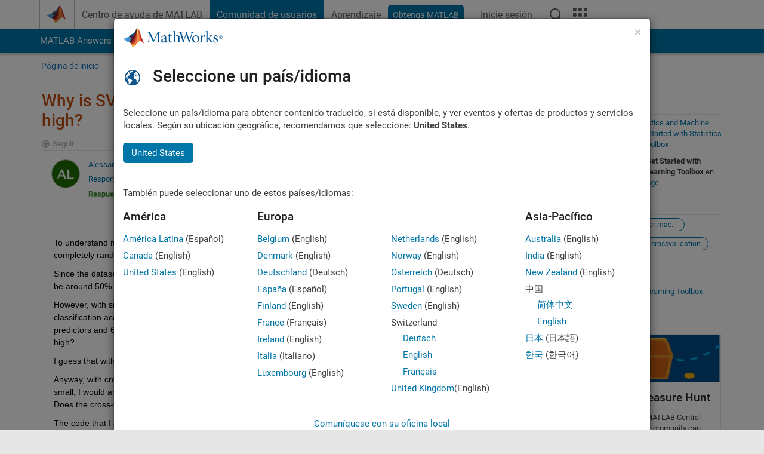

--- FILE ---
content_type: text/html; charset=utf-8
request_url: https://es.mathworks.com/matlabcentral/answers/322699-why-is-svm-performance-with-small-random-datasets-so-high
body_size: 26394
content:
<!DOCTYPE html>
<html lang="es">
<head>
<meta http-equiv="Content-Type" content="text/html; charset=UTF-8">
<meta charset="utf-8">
<meta name="viewport" content="width=device-width, initial-scale=1.0">
<link rel="icon" href="/etc.clientlibs/mathworks/clientlibs/customer-ui/templates/common/resources/images/favicon.20251211153853409.ico" type="image/x-icon">
<link rel='canonical' href='https://es.mathworks.com/matlabcentral/answers/322699-why-is-svm-performance-with-small-random-datasets-so-high
'><meta http-equiv="X-UA-Compatible" content="IE=edge">
<script src="/etc.clientlibs/mathworks/clientlibs/customer-ui/components/webvitals.min.20251211153853409.js"></script><script src="/etc.clientlibs/mathworks/clientlibs/customer-ui/components/jquery.min.20251211153853409.js"></script><script src="/etc.clientlibs/mathworks/clientlibs/customer-ui/components/jquery-migrate.min.20251211153853409.js"></script><link rel="stylesheet" href="/etc.clientlibs/mathworks/clientlibs/customer-ui/templates/common/core.min.20251211153853409.css" type="text/css">
<link rel="stylesheet" href="/etc.clientlibs/mathworks/clientlibs/customer-ui/templates/common.min.20251211153853409.css" type="text/css">
<link rel="stylesheet" href="/etc.clientlibs/mathworks/clientlibs/customer-ui/templates/common/footer.min.20251211153853409.css" type="text/css">
<link rel="stylesheet" href="/etc.clientlibs/mathworks/clientlibs/customer-ui/templates/matlabcentral.min.20251211153853409.css" type="text/css">
<link href="/etc.clientlibs/mathworks/clientlibs/customer-ui/templates/common/resources/fonts/roboto/roboto-latin-italic-400.20251211153853409.woff2" rel="preload" as="font" type="font/woff2" crossorigin>
<link href="/etc.clientlibs/mathworks/clientlibs/customer-ui/templates/common/resources/fonts/roboto/roboto-latin-italic-500.20251211153853409.woff2" rel="preload" as="font" type="font/woff2" crossorigin>
<link href="/etc.clientlibs/mathworks/clientlibs/customer-ui/templates/common/resources/fonts/roboto/roboto-latin-italic-700.20251211153853409.woff2" rel="preload" as="font" type="font/woff2" crossorigin>
<link href="/etc.clientlibs/mathworks/clientlibs/customer-ui/templates/common/resources/fonts/roboto/roboto-latin-normal-400.20251211153853409.woff2" rel="preload" as="font" type="font/woff2" crossorigin>
<link href="/etc.clientlibs/mathworks/clientlibs/customer-ui/templates/common/resources/fonts/roboto/roboto-latin-normal-500.20251211153853409.woff2" rel="preload" as="font" type="font/woff2" crossorigin>
<link href="/etc.clientlibs/mathworks/clientlibs/customer-ui/templates/common/resources/fonts/roboto/roboto-latin-normal-700.20251211153853409.woff2" rel="preload" as="font" type="font/woff2" crossorigin>
<link href="/etc.clientlibs/mathworks/clientlibs/customer-ui/templates/common/resources/fonts/mathworks.20251211153853409.woff" rel="preload" as="font" type="font/woff" crossorigin>
<script id="analyticsDigitalData">digitalData = {
 "pageInstanceID" : document.title,
 "page" : {
   "pageInfo" : {
     "pageID" : window.location.pathname.replace(/\/$/, '').replace(/\.(\w)+$/, ''),
     "destinationURL" : window.location.href
   },
   "category" : {
     "primaryCategory" : "matlabcentral",
     "subCategory1" : "matlabcentral/answers",
     "subCategory2" : ""
   },
   "attributes" : {
      "descriptonCode" : "Answers_322699",
      "category" : "Get Started with Statistics and Machine Learning Toolbox"
    }
 },
 "product" : [ {
   "productInfo" : { }
 } ],
 "component" : [ ],
 "events" : [ ],
 "user": [ ]
};
</script><script>(function(g,b,d,f){(function(a,c,d){if(a){var e=b.createElement("style");e.id=c;e.innerHTML=d;a.appendChild(e)}})(b.getElementsByTagName("head")[0],"at-body-style",d);setTimeout(function(){var a=b.getElementsByTagName("head")[0];if(a){var c=b.getElementById("at-body-style");c&&a.removeChild(c)}},f)})(window,document,"[class*='personalization-container']:not([id^='web-application']) {opacity: 0 !important}",1E3);</script><script src="//assets.adobedtm.com/d0cc0600946eb3957f703b9fe43c3590597a8c2c/satelliteLib-e8d23c2e444abadc572df06537e2def59c01db09.js" async></script><title>Why is SVM performance with small random datasets so high? - MATLAB Answers - MATLAB Central
</title>
    <link rel="alternate" href="https://www.mathworks.com/matlabcentral/answers/322699-why-is-svm-performance-with-small-random-datasets-so-high" hreflang="x-default" />
    <link rel="alternate" href="https://ch.mathworks.com/matlabcentral/answers/322699-why-is-svm-performance-with-small-random-datasets-so-high" hreflang="en-CH" />
    <link rel="alternate" href="https://de.mathworks.com/matlabcentral/answers/322699-why-is-svm-performance-with-small-random-datasets-so-high" hreflang="en-DE" />
    <link rel="alternate" href="https://au.mathworks.com/matlabcentral/answers/322699-why-is-svm-performance-with-small-random-datasets-so-high" hreflang="en-AU" />
    <link rel="alternate" href="https://in.mathworks.com/matlabcentral/answers/322699-why-is-svm-performance-with-small-random-datasets-so-high" hreflang="en-IN" />
    <link rel="alternate" href="https://es.mathworks.com/matlabcentral/answers/322699-why-is-svm-performance-with-small-random-datasets-so-high" hreflang="en-ES" />
    <link rel="alternate" href="https://fr.mathworks.com/matlabcentral/answers/322699-why-is-svm-performance-with-small-random-datasets-so-high" hreflang="en-FR" />
    <link rel="alternate" href="https://it.mathworks.com/matlabcentral/answers/322699-why-is-svm-performance-with-small-random-datasets-so-high" hreflang="en-IT" />
    <link rel="alternate" href="https://jp.mathworks.com/matlabcentral/answers/322699-why-is-svm-performance-with-small-random-datasets-so-high" hreflang="en-JP" />
    <link rel="alternate" href="https://kr.mathworks.com/matlabcentral/answers/322699-why-is-svm-performance-with-small-random-datasets-so-high" hreflang="en-KR" />
    <link rel="alternate" href="https://la.mathworks.com/matlabcentral/answers/322699-why-is-svm-performance-with-small-random-datasets-so-high" hreflang="en-MX" />
    <link rel="alternate" href="https://nl.mathworks.com/matlabcentral/answers/322699-why-is-svm-performance-with-small-random-datasets-so-high" hreflang="en-NL" />
    <link rel="alternate" href="https://se.mathworks.com/matlabcentral/answers/322699-why-is-svm-performance-with-small-random-datasets-so-high" hreflang="en-SE" />
    <link rel="alternate" href="https://www.mathworks.com/matlabcentral/answers/322699-why-is-svm-performance-with-small-random-datasets-so-high" hreflang="en-GB" />
    <link rel="alternate" href="https://ww2.mathworks.cn/matlabcentral/answers/322699-why-is-svm-performance-with-small-random-datasets-so-high" hreflang="en-CN" />
      <script type="application/ld+json">
  {"@context":"https://schema.org","@type":"QAPage","mainEntity":{"@type":"Question","name":"Why is SVM performance with small random datasets so high?","text":"To understand more how SVMs work, I am training a binary SVM with the function fitcsvm, using a sample data set of completely random numbers and cross-validating the classifier with a 10-fold cross-validation. \r\n\r\nSince the dataset consists of random numbers, I would expect the classification accuracy of the trained cross-validated SVM to be around 50%.\r\n\r\nHowever, with small datasets, for example consisting of 2 predictors and 12 observations (6 per class), I get very high classification accuracy, up to about 75%.\r\nClassification accuracy gets close to 50% by increasing the dataset, for example 2 predictors and 60 observations or 40 predictors and 12 observations.\r\nWhy with small datasets is the classification accuracy so high?\r\n\r\nI guess that with small datasets you might more easily go into over-fitting. Is this the case here?\r\n\r\nAnyway, with cross-validation, the SVM is recursively trained on nine partitions and tested on the tenth. Even if the dataset is small, I would anyway expect an accuracy of around 50%, simply because the tenth partition is made of random numbers.\r\nDoes the cross-validation perform some optimization of the model parameters?\r\n\r\n\r\n \r\nThe code that I am using is something like the following, where I try 100 different combinations of Kernel Scale and Box Constraint and then take the combination that yields the lowest classification error:\r\n\r\n    SVMModel = fitcsvm(cdata, label, 'KernelFunction','linear', 'Standardize',true,...\r\n                    'KernelScale',KS,'BoxConstraint',BC,...\r\n                    'CrossVal','on','KFold',10);\r\n    MisclassRate = kfoldLoss(SVMModel);\r\n\r\nI would very much appreciate any clarification. Many thanks!","answerCount":2,"upvoteCount":0,"dateModified":"2026-01-22T19:56:24Z","datePublished":"2017-01-31T14:09:21Z","author":{"@type":"Person","name":"Alessandro La Chioma","url":"/matlabcentral/profile/authors/5721963"},"acceptedAnswer":{"@type":"Answer","text":"Let me make sure I got your procedure right. You apply M models to a dataset and measure their accuracies by cross-validation. Each model is described by a set of parameter values such as box constraint and kernel scale. Out of these models, you select the one with largest cross-validation accuracy a_best and record the parameter values for this model pars_best. To estimate the significance of this model, you learn the same model (that is, pass pars_best to fitcsvm) on R synthetic datasets. Each synthetic dataset is obtained by randomly permuting class labels in the original dataset. You estimate cdf F(a) over these R accuracy values. Then you take 1-F(a_best) to be the p-value for the null hypothesis \"the model pars_best has no discriminative power\".\r\n\r\nIf I got this right, you should modify your procedure like so. In every run (that is, for every noise dataset), instead of recording accuracy of a model learned using pars_best, search for the best model over M parameter values and record the accuracy for that best model. Estimate cdf F_noisebest(a) using these R values and take 1-F_noisebest(a_best) to be the p-value. \r\n\r\nIn your procedure, you apply a classifier to a noise dataset and its accuracy is expected to be that of a random coin toss (perhaps, unfair toss if you have imbalanced classes). In my procedure, you choose the best out of M classifiers applied to a noise dataset and the best chosen accuracy is going to be most usually better (or a lot better) than a random coin toss. This could increase your estimate of the p-value quite a bit making the best model pars_best less significant.\r\n\r\nYou could also use simple analytic formulas for the binomial distribution and order statistic to verify your computation. ","dateModified":"2017-02-27T21:20:53Z","datePublished":"2017-02-27T21:20:53Z","upvoteCount":0,"url":"https://es.mathworks.com/matlabcentral/answers/322699-why-is-svm-performance-with-small-random-datasets-so-high#accepted_answer_256534","author":{"@type":"Person","name":"Ilya","url":"/matlabcentral/profile/authors/1357169"}}}}
</script>


  <meta name="description" content="Why is SVM performance with small random... Learn more about svm, support vector machine, machine learning, crossvalidation Statistics and Machine Learning Toolbox" >
  <meta property='og:type' content='website' />
  <meta property='og:url' content='https://es.mathworks.com/matlabcentral/answers/322699-why-is-svm-performance-with-small-random-datasets-so-high'/>
  <meta property="og:title" content="Why is SVM performance with small random datasets so high?">
  <meta property="og:description" content="To understand more how SVMs work, I am training a binary SVM with the function fitcsvm, using a sample data set of completely random numbers and cross-validating the classifier with a 10-fold cross...">
  <meta property='og:image' content='https://www.mathworks.com/content/dam/mathworks/mathworks-dot-com/images/responsive/thumbnails/generic-og-thumbnail.jpg' />
  <meta property='og:image:type' content='image/png' />
  <meta name='twitter:card' content='summary' />
  <meta name="twitter:title" content="Why is SVM performance with small random datasets so high?">
  <meta name="twitter:description" content="To understand more how SVMs work, I am training a binary SVM with the function fitcsvm, using a sample data set of completely random numbers and cross-validating the classifier with a 10-fold cross...">
  <meta name='twitter:image' content='https://www.mathworks.com/content/dam/mathworks/mathworks-dot-com/images/responsive/thumbnails/generic-og-thumbnail.jpg' />




<meta content="Puede que no haya guardado algunos cambios realizados en una pregunta, respuesta o comentario." name="confirm-close">
<meta name="csrf-param" content="authenticity_token" />
<meta name="csrf-token" content="6GCnRVoVSL4tORHY7Jdn29O0pSljnAqGi9-2WdBS_sg6J-8V-Fd0RV-4xtvycD1ky3JxIC1XIRatDsCfPdE35w" />


<link rel="stylesheet" href="/matlabcentral/answers/assets/application-fef1c3998b3fd2ed3b81720fa14a2440c7e1379ef1bc8b3f1ba4b44dd7b75bf4.css" media="all" />


<div hidden id="user_locale" data-user-locale="es-ES"></div>

<script type="text/javascript">
  // CSS hook -- add class="js" to the <html> element
  document.documentElement.className = document.documentElement.className === '' ? 'js' : document.documentElement.className + ' js';
</script>


<script src="/matlabcentral/answers/assets/application-aaef124426ebf854e0a3233ab13f095f188df70b467a2c25ca55a844e4f15502.js"></script>
  <script src="/matlabcentral/answers/assets/antlr3-all.min-35e3cfa919d322816b2f1373ecf5273af4e75a1099e1b594c18370cf04274699.js"></script>
  <script src="/matlabcentral/answers/assets/jquery.iframe-transport-813007b8b86e048856d9bcd468b8560ea64ef9c326adcc69218be932f067df59.js"></script>
  <script src="/matlabcentral/answers/assets/jquery.fileupload-c44607ab0eaed35eda47b5949e54e36b30212d31ccf1f7729f36ac2c4ec32333.js"></script>
  <script src="/matlabcentral/answers/assets/jquery.placeholder-eb1153903ffe9a8c830b4a475a9299c198180605f5054e36c6460acd44119fb7.js"></script>
  <script src="/matlabcentral/answers/assets/matlabmarkup.combined-6e1c8b74626e15e9abf2cab8f81fbefca3008e28b693d2bdf8f16eb3ea6ce48a.js"></script>


<link href="/matlabcentral/css/mlc6.css" rel="stylesheet" type="text/css">
<link rel="stylesheet" href="/matlabcentral/answers/assets/mt-f25a38d6403becaa21cb35ef00fa774c03e0034c1484895d5a24bbd3484c0ca7.css" media="all" />
  <script src="/matlabcentral/answers/assets/mt-482b1fece924818781da1f4f01eb179816f7074a08298602d6a277598518b8d1.js"></script>


  <link rel="stylesheet" href="/matlabcentral/answers/assets/multicomplete_all_languages-2732781fc94cfa7ada81b11048ad0bf677f21fa8568f90a7759ad958956e7bcd.css" media="all" />
<link rel="stylesheet" type="text/css" href="/matlabcentral/static/rtc/scripts/mlc-rtc-1.0.19.css">
<link rel="stylesheet" type="text/css" href="/matlabcentral/static/rtc/scripts/mlc-rtc-live-eval-1.0.0.css">
<script src = "https://www.mathworks.com/matlabcentral/jscript/profile_card_v1.3.js" data-app-name="answers"></script>
<script type="text/javascript">
  I18n.defaultLocale = "en";
  I18n.locale = "es";
</script>

<script src = "/matlabcentral/jscript/community-typeahead-v2.js" defer></script>
  <script type="text/javascript">
   $( document ).ready(function() {
      var quickLinks = [
        { text: "Cómo redactar una buena pregunta", link: "/matlabcentral/answers/help/?s_tid=ta_ans_quicklinks_ask#ask" },
        { text: "Ver las preguntas frecuentes sobre MATLAB", link: "/matlabcentral/answers/faqs/?s_tid=ta_ans_quicklinks_faqs" },
        { text: "Cómo buscar", link: "/matlabcentral/answers/help/?s_tid=ta_ans_quicklinks_search#search" }
      ];
      const possibleSelectors = ['#query', '#answerssearch', '#lp_answerssearch'];
      possibleSelectors.forEach(selector => {
        const inputElement = document.querySelector(selector);
        if (inputElement) {
          const customElement = document.createElement('community-typeahead');
          customElement.setAttribute('input-selector', selector);
          customElement.setAttribute('quick-links', JSON.stringify(quickLinks));
          customElement.setAttribute('app', 'answers');
          customElement.setAttribute('env', 'prod');
          customElement.setAttribute('site-language', 'es');
          customElement.setAttribute('blank-state', 'true');
          document.body.appendChild(customElement);
        }
      });
    });
</script>
<script>
//visual indicator for spam moderation pending contents for moderators
function loadSpamIndicator(){
}
window.onload = loadSpamIndicator();
</script>


                              <script>!function(a){var e="https://s.go-mpulse.net/boomerang/",t="addEventListener";if("False"=="True")a.BOOMR_config=a.BOOMR_config||{},a.BOOMR_config.PageParams=a.BOOMR_config.PageParams||{},a.BOOMR_config.PageParams.pci=!0,e="https://s2.go-mpulse.net/boomerang/";if(window.BOOMR_API_key="LERXA-6VNES-W6PXS-U8C7F-BXSZH",function(){function n(e){a.BOOMR_onload=e&&e.timeStamp||(new Date).getTime()}if(!a.BOOMR||!a.BOOMR.version&&!a.BOOMR.snippetExecuted){a.BOOMR=a.BOOMR||{},a.BOOMR.snippetExecuted=!0;var i,_,o,r=document.createElement("iframe");if(a[t])a[t]("load",n,!1);else if(a.attachEvent)a.attachEvent("onload",n);r.src="javascript:void(0)",r.title="",r.role="presentation",(r.frameElement||r).style.cssText="width:0;height:0;border:0;display:none;",o=document.getElementsByTagName("script")[0],o.parentNode.insertBefore(r,o);try{_=r.contentWindow.document}catch(O){i=document.domain,r.src="javascript:var d=document.open();d.domain='"+i+"';void(0);",_=r.contentWindow.document}_.open()._l=function(){var a=this.createElement("script");if(i)this.domain=i;a.id="boomr-if-as",a.src=e+"LERXA-6VNES-W6PXS-U8C7F-BXSZH",BOOMR_lstart=(new Date).getTime(),this.body.appendChild(a)},_.write("<bo"+'dy onload="document._l();">'),_.close()}}(),"".length>0)if(a&&"performance"in a&&a.performance&&"function"==typeof a.performance.setResourceTimingBufferSize)a.performance.setResourceTimingBufferSize();!function(){if(BOOMR=a.BOOMR||{},BOOMR.plugins=BOOMR.plugins||{},!BOOMR.plugins.AK){var e=""=="true"?1:0,t="",n="aojvgtax3tmkk2ls62tq-f-403223e2b-clientnsv4-s.akamaihd.net",i="false"=="true"?2:1,_={"ak.v":"39","ak.cp":"1460374","ak.ai":parseInt("195948",10),"ak.ol":"0","ak.cr":15,"ak.ipv":4,"ak.proto":"h2","ak.rid":"45b89310","ak.r":47605,"ak.a2":e,"ak.m":"x","ak.n":"essl","ak.bpcip":"3.147.83.0","ak.cport":34624,"ak.gh":"23.45.126.197","ak.quicv":"","ak.tlsv":"tls1.3","ak.0rtt":"","ak.0rtt.ed":"","ak.csrc":"-","ak.acc":"","ak.t":"1769141927","ak.ak":"hOBiQwZUYzCg5VSAfCLimQ==[base64]/CHVdwgLJ2WDmBtLIkMmF/kaaAtt5eZYHNTF/Z2OxzKWD+Y2odtve/SW/rHwxUq2yHiPRtIZDug7xyOCbtfVyFNyJeGr/2tfcJhrNr9gkZ1dQsJGbEbIR2KZsxC3b1JxU=","ak.pv":"296","ak.dpoabenc":"","ak.tf":i};if(""!==t)_["ak.ruds"]=t;var o={i:!1,av:function(e){var t="http.initiator";if(e&&(!e[t]||"spa_hard"===e[t]))_["ak.feo"]=void 0!==a.aFeoApplied?1:0,BOOMR.addVar(_)},rv:function(){var a=["ak.bpcip","ak.cport","ak.cr","ak.csrc","ak.gh","ak.ipv","ak.m","ak.n","ak.ol","ak.proto","ak.quicv","ak.tlsv","ak.0rtt","ak.0rtt.ed","ak.r","ak.acc","ak.t","ak.tf"];BOOMR.removeVar(a)}};BOOMR.plugins.AK={akVars:_,akDNSPreFetchDomain:n,init:function(){if(!o.i){var a=BOOMR.subscribe;a("before_beacon",o.av,null,null),a("onbeacon",o.rv,null,null),o.i=!0}return this},is_complete:function(){return!0}}}}()}(window);</script></head>
<body class="-is_bootstrap3      templateservice           -has_usernav  -is_full_header    " data-cid="mktg">
<a class="skip_link sr-only" href="#skip_link_anchor" tabindex="1">Saltar al contenido</a><div class="sticky-top" id="sticky_container">
<header class="-has_matrix -has_mwa -has_store -has_topnav -has_subnav -has_slidingnav"><nav class="navbar navbar-expand-lg" aria-label="Navegación principal"><div class="container-fluid container-lg"><div class="d-lg-flex flex-row align-items-center" id="header_content_container">
<a href="/?s_tid=user_nav_logo" class="navbar-brand d-inline-flex"><img src="/etc.clientlibs/mathworks/clientlibs/customer-ui/templates/common/resources/images/mathworks-logo-membrane.20251211153853409.svg" class="mw_logo" alt="MathWorks" width="34" height="30"></a><div class="sectionHead sectionhead containsResourceName resourceClass-sectionhead"><p class="d-inline-flex d-lg-none h1"><a href="/matlabcentral/answers/index" class="add_cursor_pointer">MATLAB Answers</a></p></div>
<div class="d-flex d-lg-none" id="global_mobile_actuator_container_search"><button class="navbar-toggler btn collapsed" id="global_search_mobile_actuator" type="button" data-toggle="collapse" data-bs-toggle="collapse" data-target="#global_search_mobile" data-bs-target="#global_search_mobile" aria-controls="global_search_mobile" aria-expanded="false" aria-label="Toggle Search"><span class="icon-search"></span></button></div>
<div class="navbar-collapse collapse" id="global_search_mobile">
<div id="global_search_mobile_placeholder"></div>
<div id="global_search_container"><div class="sectionHeadSearchBox sectionheadsearchbox containsResourceName resourceClass-sectionheadsearchbox">    <script src="/etc.clientlibs/mathworks/clientlibs/customer-ui/components/sectionheadsearchbox/bs5.min.20251211153853409.js"></script><link rel="stylesheet" href="/etc.clientlibs/mathworks/clientlibs/customer-ui/components/typeahead.min.20251211153853409.css" type="text/css">
<form name="search" id="site_search" class="site_search" action="/matlabcentral/answers" method="get"><div class="input-group dropdown">
<label id="search-mathworks" class="visually-hidden" for="query">Buscar respuestas</label><input type="hidden" name="c[]" id="site_search_collection" value="answers"><input type="search" name="term" id="query" class="form-control conjoined_search" aria-autocomplete="list" autocomplete="off" role="combobox" aria-controls="search_suggestions" aria-haspopup="listbox" aria-expanded="true" aria-activedescendant placeholder="Buscar respuestas" data-site-domain="es" data-site-language="es" data-typeahead-proxy-url="https://services.mathworks.com/typeahead" data-typeahead-result-count="10" data-label-suggestions="Sugerencias" data-label-see-all-results="See all results" aria-labelledby="search-mathworks" aria-owns="sectionHeadSearchDropdown"><button class="btn btn_color_blue btn-outline dropdown-toggle" type="button" data-toggle="dropdown" data-bs-toggle="dropdown" aria-expanded="false" id="site_search_selector">Respuestas</button><ul class="dropdown-menu dropdown-menu-end" id="sectionHeadSearchDropdown">
<li><a class="dropdown-item" href="#" data-placeholder="Buscar en Centro de ayuda" data-collection="support" data-action="https://es.mathworks.com/support/search.html" data-parameter="q">Centro de ayuda</a></li>
<li style="display:none;"><a class="dropdown-item" href="#" data-placeholder="Buscar respuestas" data-collection="answers" data-action="https://es.mathworks.com/matlabcentral/answers" data-parameter="term">Respuestas</a></li>
<li><a class="dropdown-item" href="#" data-placeholder="Buscar MathWorks.com" data-collection="entire_site" data-action="https://es.mathworks.com/search.html" data-parameter="q">MathWorks</a></li>
</ul>
<button type="submit" id="searchbutton" class="btn btn_color_blue btn-outline icon-search" aria-label="Buscar"></button>
</div></form>
</div></div>
</div>
<div class="d-flex d-lg-none" id="global_mobile_actuator_container_navigation"><button class="navbar-toggler collapsed btn" id="global_navigation_mobile_actuator" type="button" data-toggle="collapse" data-bs-toggle="collapse" data-target="#global_navigation" data-bs-target="#global_navigation" aria-controls="global_navigation" aria-expanded="false" aria-label="${alwaystranslate:'Toggle Main Navigation'}"><span class="icon-menu-full"></span></button></div>
<div class="collapse navbar-collapse" id="global_navigation"><div class="topNavigation topnavigation containsResourceName resourceClass-topnavigation"><ul class="navbar-nav flex-grow-1 align-items-lg-center mb-0">
<li class="nav-item dropdown" id="globalnav_item_helpcenter"><a href="/help/?s_tid=user_nav_help" class="nav-link ">Centro de ayuda de MATLAB</a></li>
<li class="nav-item dropdown" id="globalnav_item_community"><a href="/matlabcentral/?s_tid=user_nav_community" class="nav-link active ">Comunidad de usuarios</a></li>
<li class="nav-item dropdown" id="globalnav_item_learning"><a href="https://matlabacademy.mathworks.com/?s_tid=user_nav_learning" class="nav-link ">Aprendizaje</a></li>
<li class="nav-item  -alignment_lg_end" id="globalnav_item_matlab">
<a href="https://login.mathworks.com/embedded-login/landing.html?cid=getmatlab&amp;s_tid=user_nav_getml" style="display:none !important;" class="not-logged-in btn btn_color_blue d-block d-lg-inline-flex ">Obtenga MATLAB</a><a href="https://login.mathworks.com/embedded-login/landing.html?cid=getmatlab&amp;s_tid=user_nav_getml" style="display:none !important;" class="logged-in btn btn_color_blue d-block d-lg-inline-flex ">MATLAB</a>
</li>
<li class="nav-item dropdown -alignment_lg_end" id="globalnav_item_mwa">
<a href="#" class="nav-link headernav_login mwa-nav_login" id="mwanav_item_login" style="display: none;" aria-label="Inicie sesión cuenta de MathWorks">Inicie sesión</a><a href="#" class="nav-link headernav_logout dropdown-toggle" id="mwanav_actuator" role="button" data-toggle="dropdown" data-bs-toggle="dropdown" aria-expanded="false" style="display: none;" title="Acceda a su cuenta de MathWorks"><span class="mwanav_avatar mwa_image_drop_down"></span><span class="mobile_account_name visually_hidden_xxl visually_hidden_xl visually_hidden_lg hidden-md hidden-lg"></span></a><ul class="dropdown-menu dropdown-menu-lg-end" id="mwanav_dropdown_menu">
<li id="mwanav_item_account"><a class="mwa-account dropdown-item">Mi Cuenta</a></li>
<li id="mwanav_item_community"><a class="mwa-community-profile dropdown-item">Mi perfil de la comunidad</a></li>
<li id="mwanav_item_associate"><a class="mwa-link-license dropdown-item">Asociar Licencia</a></li>
<li><hr class="dropdown-divider"></li>
<li id="mwanav_item_logout"><a class="mwa-logout dropdown-item">Cerrar sesión</a></li>
</ul>
</li>
<li class="nav-item d-block d-lg-none" id="globalnav_item_mobile_cta_support"><a href="/support/contact_us.html" id="mobile_cta_support" class="nav-link "><span class="icon-phone"></span>Comuníquese con el soporte de MathWorks</a></li>
<li class="nav-item d-block d-lg-none" id="globalnav_item_mobile_cta_corporate"><a href="/" id="mobile_cta_corporate" class="nav-link "><span class="icon-membrane"></span>Visit mathworks.com</a></li>
<li class="nav-item dropdown d-none d-lg-block -alignment_lg_end" id="globalnav_item_search">
<a href="#" class="nav-link dropdown-toggle" role="button" data-toggle="dropdown" data-bs-toggle="dropdown" aria-expanded="false" aria-label="Buscar"><span class="icon-search"></span></a><div class="dropdown-menu"><div class="container-lg"><div class="row align-items-center"><div class="col"><div id="global_search_desktop_placeholder"></div></div></div></div></div>
</li>
<li class="nav-item d-none d-lg-block -alignment_lg_end" id="globalnav_item_matrix"><mw-matrix lang="es" tier="DOTCOM" env="prod" bsversion="bs5" class="nav-link" host="https://es.mathworks.com"></mw-matrix></li>
</ul></div></div>
</div></div></nav></header><div class="subnav" id="subnav"><div class="subnav_container"><div class="container-fluid container-lg"><div class="row"><div class="col-12"><div class="slidingNav slidingnav containsResourceName resourceClass-slidingnav">
<div id="sliding_nav" class="splide" data-item-per-page="8"><div class="splide__track"><ul class="splide__list">
<li id="mlcsubnav_answers" class="splide__slide active mlcsubnav_answers"><a href="/matlabcentral/answers/index/?s_tid=gn_mlc_an" class=" ">MATLAB Answers</a></li>
<li id="mlcsubnav_fx" class="splide__slide  mlcsubnav_fx"><a href="/matlabcentral/fileexchange/?s_tid=gn_mlc_fx_files" class=" ">File Exchange</a></li>
<li id="mlcsubnav_cody" class="splide__slide  mlcsubnav_cody"><a href="/matlabcentral/cody/?s_tid=gn_mlc_cody" class=" ">Cody</a></li>
<li id="mlcsubnav_playground" class="splide__slide  mlcsubnav_playground"><a href="/matlabcentral/playground?s_tid=gn_mlc_playground" class=" ">AI Chat Playground</a></li>
<li id="mlcsubnav_discussions" class="splide__slide  mlcsubnav_discussions"><a href="/matlabcentral/discussions?s_tid=gn_mlc_disc" class=" ">Conversaciones</a></li>
<li id="mlcsubnav_contests" class="splide__slide  mlcsubnav_contests"><a href="/matlabcentral/contests.html?s_tid=gn_mlc_contests" class=" ">Competiciones</a></li>
<li id="mlcsubnav_blogs" class="splide__slide  mlcsubnav_blogs"><a href="https://blogs.mathworks.com/?s_tid=gn_mlc_blg" class=" ">Blogs</a></li>
<li id="mlcsubnav_more" class="splide__slide dropdown mlcsubnav_more">
<a href="#" class="dropdown-toggle" data-toggle="dropdown" data-bs-toggle="dropdown" role="button" aria-haspopup="true" aria-expanded="false">Más<span class="caret"></span></a><ul class="dropdown-menu">
<li class=" "><a href="/matlabcentral/content/communities.html?s_tid=gn_mlc_tbc_dl" class="dropdown-item ">Comunidades de usuarios</a></li>
<li class=" "><a href="/matlabcentral/community/onramps/mlc_treasure_hunt?s_tid=gn_mlc_hunt" class="dropdown-item ">Búsqueda del tesoro</a></li>
<li class=" "><a href="/matlabcentral/profile/authors/search?s_tid=gn_mlc_people" class="dropdown-item ">gente</a></li>
<li class=" "><a href="/matlabcentral/content/community-advisors.html?s_tid=gn_mlc_cab" class="dropdown-item ">Community Advisors</a></li>
<li class=" "><a href="/matlabcentral/profile/badges/all?s_tid=gn_mlc_bdgs" class="dropdown-item ">Insignias virtuales</a></li>
<li class=" "><a href="/matlabcentral/content/about.html?s_tid=gn_mlc_about" class="dropdown-item ">Acerca de</a></li>
</ul>
</li>
</ul></div></div>
<div><div class="cq-placeholder" data-emptytext="Sliding Navigation"></div></div>    <link rel="stylesheet" href="/etc.clientlibs/mathworks/clientlibs/customer-ui/components/splide.min.20251211153853409.css" type="text/css">
<link rel="stylesheet" href="/etc.clientlibs/mathworks/clientlibs/customer-ui/components/slidingnav.min.20251211153853409.css" type="text/css">
<script src="/etc.clientlibs/mathworks/clientlibs/customer-ui/components/splide.min.20251211153853409.js"></script><script src="/etc.clientlibs/mathworks/clientlibs/customer-ui/components/slidingnav.min.20251211153853409.js"></script>
</div></div></div></div></div></div>
<div class="localnav" id="localnav"><div class="localnav_container"><div class="container-fluid container-lg"><div class="row"><div class="col-12"><nav class="navbar navbar-expand-lg" aria-label="Local Navigation"><button class="navbar-toggler" type="button" id="localnav_actuator" data-toggle="collapse" data-bs-toggle="collapse" data-target="#local_navigation" data-bs-target="#local_navigation" aria-controls="localnav" aria-expanded="false" aria-label="Cambiar a navegación"><span class="icon-kebab"></span></button><div class="collapse navbar-collapse" id="local_navigation"><div class="localNavigation localnav containsResourceName resourceClass-localnav"><ul class="navbar-nav" id="localnav_navbar">
 <li class="nav-item" id="landing_link"><a href="/matlabcentral/answers/index?s_tid=al" class="nav-link">Página de inicio</a></li> <li class="nav-item" id="ask_question_link"><a href="/matlabcentral/answers/questions/new/?s_tid=gn_mlc_ans_ask" class="nav-link">Preguntar</a></li> <li class="nav-item" id="answer_question_link"><a href="/matlabcentral/answers/?status=unanswered&amp;s_tid=gn_mlc_ans_ans" class="nav-link">Responder</a></li> <li class="nav-item" id="questions_link"><a href="/matlabcentral/answers/?s_tid=gn_mlc_ans_ans" class="nav-link">Examinar</a></li> <li class="nav-item" id="questions_faqs_link"><a href="/matlabcentral/answers/faqs?s_tid=gn_mlc_ans_faqs" class="nav-link">Preguntas frecuentes sobre MATLAB</a></li> <li class="nav-item dropdown"><a href="" class="nav-link dropdown-toggle" role="button" data-toggle="dropdown" data-bs-toggle="dropdown" aria-expanded="false">Más<sup class='spam_indicator hidden'><span class='icon-mw-circle icon_12 small add_font_color_darkorange'></span></sup></a><ul class="dropdown-menu"><li id="contributors_link"><a href="/matlabcentral/answers/contributors/?s_tid=gn_mlc_ans_cnt" class="dropdown-item" rel="nofollow">Contribuyentes</a></li><li id="activity_link"><a href="/matlabcentral/answers/activities?s_tid=gn_mlc_ans_rec" class="dropdown-item" rel="nofollow">Actividad reciente</a></li><li id="flags_link"><a href="/matlabcentral/answers/flagged?s_tid=gn_mlc_ans_FC" class="dropdown-item" rel="nofollow">Contenido marcado con alerta</a></li><li id="spam_link"><a href="/matlabcentral/spammoderator?app=answers&amp;s_tid=gn_mlc_ans_spam" class="dropdown-item" rel="nofollow">Gestionar contenido no deseado<sup class='spam_indicator hidden'><span class='icon-mw-circle icon_12 small add_font_color_darkorange'></span></sup></a></li><li id="help_link"><a href="/matlabcentral/answers/help?s_tid=gn_mlc_ans_hlp" class="dropdown-item" rel="nofollow">Ayuda</a></li></ul></li>
</ul></div></div></nav></div></div></div></div></div>
</div>
<div class="content_container" id="content_container"><main id="skip_link_anchor" tabindex="-1"><div class="container">
<section><div class="mainParsys parsys containsResourceName resourceClass-parsys"><div class="targetcontainer containsResourceName resourceClass-targetcontainer section"><div class="personalization-container " id="web-application-body-container"><div>
<div class="targetContent parsys containsResourceName resourceClass-parsys">
<input type="hidden" id="question_origin_path" name="question_origin_path" value="answers" />
<input type="hidden" id="mobile" name="mobile" value="false" />
<input type="hidden" id="matlab_mobile_enabled" name="matlab_mobile_enabled" value="true" />
<input type="hidden" id="mm_try_endpoint" name="mm_try_endpoint" value="https://mobile.mathworks.com/matlab_mobile/try_in_matlab_mobile.html" />

<input type="hidden" id="time_loaded_orig" value="2026-01-23T04:18:48+00:00" />
<input type="hidden" id="time_activity_orig" value="2026-01-23T04:18:48+00:00" />
<input type="hidden" id="time_activity_offset_start" />
<script>$("#time_activity_offset_start").val(Date.now())</script>
<input type="hidden" id="run_count" value=0 />
<input type="hidden" id="run_time" value=0 />
<input type="hidden" id="category_hierarchy" value="[{&quot;AI and Statistics&quot;:&quot;overview/ai-and-statistics&quot;,&quot;Statistics and Machine Learning Toolbox&quot;:&quot;overview/ai-and-statistics.stats/index&quot;,&quot;Get Started with Statistics and Machine Learning Toolbox&quot;:&quot;overview/ai-and-statistics.stats/index.stats/getting-started-12&quot;}]" />


<script src = "/includes_content/responsive/scripts/MwCondensedRelatedContent.js"></script>
<script src = "/matlabcentral/answers/related.js"></script>
<script src = "/includes_content/responsive/scripts/iframeResizer.contentWindow.min.js"></script>
<script src = "/includes_content/responsive/scripts/iframeResizer.min.js"></script>
<script src = "/matlabcentral/discussions/component.v2.js"></script>
<script src = "/matlabcentral/jscript/announcements_v1.js" data-app-name ="MATLAB Answers"></script>
<script src = "/matlabcentral/static/rtc/scripts/code-options-1.5.2.js" data-code-options-app="answers" data-locale="es"></script>



<div translate="no">

</div>





<div class="alert alert-success" id="follow_confirmation" style="display:none" translate="no">
  <span class="alert_icon icon-alert-success"></span>
  <p class="alert_heading"><strong>Ahora está siguiendo esta pregunta</strong></p>
  <ul>
    <li>Verá actualizaciones en las <a href="/matlabcentral/profile/authors/my_profile?content=all">notificaciones de contenido en seguimiento</a>.</li>
    <li>Podrá recibir correos electrónicos, en función de las <a href="/matlabcentral/profile/authors/my_profile/notification_preferences">preferencias de comunicación</a> que haya establecido.</li>
  </ul>
</div>




<div class="row">
  <div class="col-xs-12 col-sm-12 col-md-9" id="answers_content_container">

    <div class="title_container">
  <div class="question_title">
    <h1 id="title_question_322699" class="add_font_color_emphasize">Why is SVM performance with small random datasets so high?</h1>
  </div>
</div>

<div class="title_subhead">
  <div class="follow" id="toggle_follow_question" translate="no">
    <button id="follow_link" class="btn btn-link"
        disabled="disabled" title="Iniciar sesión para seguir la actividad"
    >
        <span class="follow_icon icon-add-circle" data-action="follow"></span>Seguir
    </button>
</div>

  
<div id="views_question_322699" class="views">
  <div class="text-right">
    18 visualizaciones (últimos 30 días)
  </div>
</div>

  <div class="comments_controls invisible add_font_color_mediumgray"> 
    <div class="text-right">
       <a href="javascript:void(0);" id="expandOlderComments" data-allexpanded="false">Mostrar comentarios más antiguos</a>
    </div>
</div>    

<script>

var p_id, commentsList;
 p_id = undefined;


$(document).ready(function () {
  // show comments control if any of the threads have visible comment controls
  if ($("#answers_content_container").find('.comments .toggle-comments:not(:hidden)').length > 0){
    $('.comments_controls').removeClass('invisible');
  }

  // on page load check the preference to expand or collapse
  commentsList = $("#answers_content_container").find('.comments'); 

  if(p_id === undefined && is_cookie_set("show_older_comments")){
    doExpandOlderCommentsInPage($('#expandOlderComments'), commentsList);
  }   
});


//click handler for expand collapse link
$(document).on('click', '#expandOlderComments', function(e) {
  commentsList = $("#answers_content_container").find('.comments');
  expandCollapseOlderComments(e,commentsList);
});


function expandCollapseOlderComments(e, commentsList){
  e.preventDefault();     
  var link = e.currentTarget;
    if ($(link).data('allexpanded')) {
      doCollapseOlderCommentsInPage($(link), commentsList);
    } else {
      doExpandOlderCommentsInPage($(link), commentsList);
    }

  if (p_id === undefined) {
      $(link).data('allexpanded') ? set_show_older_comments() : unset_show_older_comments();
    } else {
      $(link).data('allexpanded') ? set_show_older_comments(true, p_id) : unset_show_older_comments(true, p_id);
  }

}


function doExpandOlderCommentsInPage(a_link, elt_array) {
    a_link.data('allexpanded', true);
    a_link.html('Ocultar comentarios más antiguos');
    $.each(elt_array, function(i, elt) {
        if($(elt).data('state') === 'closed'){
          var comments = $(elt).find('[id^=comment_].comment');
          comments.removeClass('hidden');     
          $(elt).find(".toggle-comments a> span:nth-of-type(1)").addClass('hidden');
          $(elt).find(".toggle-comments a> span:nth-of-type(2)").removeClass('hidden');
          $(elt).data('state', 'open');
        }
    });
}


function doCollapseOlderCommentsInPage(a_link ,elt_array) {
    a_link.data('allexpanded', false);
    a_link.html('Mostrar comentarios más antiguos');

    $.each(elt_array, function(i, elt) {
        if($(elt).data('state') === 'open'){
          var comments = $(elt).find('[id^=comment_].comment');
          comments.slice(0, -2).addClass('hidden');
          $(elt).find(".toggle-comments a> span:nth-of-type(1)").removeClass('hidden');
          $(elt).find(".toggle-comments a> span:nth-of-type(2)").addClass('hidden');
          $(elt).data('state', 'closed');
        }
    });
}


function set_show_older_comments(logged_in = false, p_id = "") {
    if (logged_in) {
        update_show_older_comments_pref(p_id, true);
    } else {
        document.cookie = "show_older_comments=true; expires="+new Date(Date.now()+(10*365*24*60*60*1000)).toUTCString()+";";
    }
}
  

function unset_show_older_comments(logged_in = false, p_id = "") {
    if (logged_in) {
        update_show_older_comments_pref(p_id, false);
    } else {
      document.cookie = "show_older_comments=false; expires="+new Date(Date.now()+(10*365*24*60*60*1000)).toUTCString()+";";
    }
}


function update_show_older_comments_pref(p_id, pref) {
    $.ajax({
      method:'POST',
      url: '/matlabcentral/answers/comments_pref',
      contentType: 'application/json; charset=utf-8',
      data: '{"p_id":' + p_id + ',"show_older_comments":' + pref + '}'
    });
}


function is_show_older_comments_cookie_set() {
    var show_older_comments_cookie = false;
    var allcookies = document.cookie;
    cookiearray = allcookies.split(';');
    for(var i=0; i<cookiearray.length; i++) {
      var cookie_name = cookiearray[i].split('=')[0];
      var cookie_value = cookiearray[i].split('=')[1];
      if(cookie_name.trim() == "show_older_comments") {
        if (cookie_value == "true") show_older_comments_cookie = true;
        break;
      }
    }
    return show_older_comments_cookie;
}


</script>

</div>

	  <div class="question" id="question_322699">
    <div class="row">
      <!-- question and question-comment section -->
      <div class="col-md-12" id="question_content_section">
        <div class="panel panel-default">
          <div class="panel-body">
            <div class="question_container">
              <div class="avatar">
  <div id="question-avatar">
    <a class="author_inline analyticsMlcProfileModal" data-locale-id="es" href="/matlabcentral/profile/authors/5721963"><img src="/responsive_image/100/100/0/0/0/cache/matlabcentral/profiles/5721963_1522109974086_DEF.jpg" alt="Alessandro La Chioma" class="avatar-img" loading="lazy" width="48" height="48"></a>


  </div>
</div>
<div class="contributor_info small">
  <div id="asked_question_322699" class="contribution">
    <a class="author_inline analyticsMlcProfileModal" data-locale-id="es" href="/matlabcentral/profile/authors/5721963">Alessandro La Chioma</a>

 <span class="question-ask-date">el 31 de En. de 2017</span>
  </div>
</div>

<div class="contributor_tools">
  <div class="hidden-xs" id="desktop_actions">
  <ul class="question_tools pull-right">
    
<li class="question_actions">
  <div id="votes_question_322699" class="vote" translate="no">
    <form class="vote-form show-modal-on-error" action="/matlabcentral/answers/votes" accept-charset="UTF-8" data-remote="true" method="post">
  <input autocomplete="off" type="hidden" value="Question" name="vote[votable_type]" /><input autocomplete="off" type="hidden" value="322699" name="vote[votable_id]" />
  <button type="submit" class="login btn btn-link" disabled="disabled" title="Inicie sesión para votar por preguntas y respuestas"><span class="icon-like vote_icon"></span><span class="vote_prompt">Votar</span></button><div class="vote_count"><span class="pipe"></span>0</div>
</form>
  </div>
</li>

    
  <li class="question_actions">
    <div class="question-link" translate="no">
      <a id="toggle_permalink_question_322699" title="Enlace directo a esta pregunta" data-toggle="modal" data-target="#permalink_question_322699" href="#question_322699"><span class="icon-link"></span>Enlazar</a>
    </div>
<div class="modal fade" id="permalink_question_322699" tabindex="-1" role="dialog" aria-labelledby="permalink_question_322699_label">
  <div class="modal-dialog" role="document">
    <div class="modal-content">
      <div class="modal-header">
        <button type="button" class="close" data-dismiss="modal" aria-label="Cerrar"><span aria-hidden="true">&times;</span></button>
        <h4 class="modal-title add_margin_0" id="permalink_question_322699_label"> Enlace directo a esta pregunta</h4>
      </div>
      <div class="modal-body">
          <p class="link-wrapper"><a href="https://es.mathworks.com/matlabcentral/answers/322699-why-is-svm-performance-with-small-random-datasets-so-high" id="anchor_permalink_question_322699">https://es.mathworks.com/matlabcentral/answers/322699-why-is-svm-performance-with-small-random-datasets-so-high</a></p>
      </div>
      <div class="modal-footer">
        <button type="button" class="btn companion_btn btn_color_blue" data-dismiss="modal">Cancelar</button>
        <button type="button" class="btn btn_color_blue copy_permalink" id="copy_permalink_question_322699">Copiar en el portapapeles</button>
      </div>
    </div>
  </div>
  
</div>
  </li>
  
    

        
    
        

    

      
      

      <li class="question_actions mt-link hidden">
    <a class="icon-translate mt-button mt-button-leaf " 
       id="leaf-question-translation-btn" translate="no" 
       disabled="disabled" title="Sign in to translate" rel="nofollow" href="#"></a>
  </li>

  </ul>
</div>

<div class="visible-xs overflow_menu pull-right" id="mobile_actions">
  <div class="dropdown show">
    <a href="#" class="dropdown-toggle thread_menu_icon btn-link-force" id="dropdownMenuLink" data-target="#" type="button" data-toggle="dropdown" aria-haspopup="true" aria-expanded="false">
      <strong>&nbsp;&#8942;&nbsp;</strong>
    </a>
    <div class="dropdown-menu dropdown-menu-right" aria-labelledby="dropdownMenuLink">
      <ul class="question_tools">
        
<li class="question_mobile_actions">
  <div id="votes_question_322699_m" class="vote" translate="no">
    <form class="vote-form show-modal-on-error" action="/matlabcentral/answers/votes" accept-charset="UTF-8" data-remote="true" method="post">
  <input autocomplete="off" type="hidden" value="Question" name="vote[votable_type]" /><input autocomplete="off" type="hidden" value="322699" name="vote[votable_id]" />
  <button type="submit" class="login btn btn-link" disabled="disabled" title="Inicie sesión para votar por preguntas y respuestas"><span class="icon-like vote_icon"></span><span class="vote_prompt">Votar</span></button><div class="vote_count"><span class="pipe"></span>0</div>
</form>
  </div>
</li>

        
  <li class="question_mobile_actions">
    <div class="question-link" translate="no">
      <a id="toggle_permalink_question_322699_m" title="Enlace directo a esta pregunta" data-toggle="modal" data-target="#permalink_question_322699_m" href="#question_322699"><span class="icon-link"></span>Enlazar</a>
    </div>
<div class="modal fade" id="permalink_question_322699_m" tabindex="-1" role="dialog" aria-labelledby="permalink_question_322699_label">
  <div class="modal-dialog" role="document">
    <div class="modal-content">
      <div class="modal-header">
        <button type="button" class="close" data-dismiss="modal" aria-label="Cerrar"><span aria-hidden="true">&times;</span></button>
        <h4 class="modal-title add_margin_0" id="permalink_question_322699_label"> Enlace directo a esta pregunta</h4>
      </div>
      <div class="modal-body">
          <p class="link-wrapper"><a href="https://es.mathworks.com/matlabcentral/answers/322699-why-is-svm-performance-with-small-random-datasets-so-high" id="anchor_permalink_question_322699_m">https://es.mathworks.com/matlabcentral/answers/322699-why-is-svm-performance-with-small-random-datasets-so-high</a></p>
      </div>
      <div class="modal-footer">
        <button type="button" class="btn companion_btn btn_color_blue" data-dismiss="modal">Cancelar</button>
        <button type="button" class="btn btn_color_blue copy_permalink" id="copy_permalink_question_322699_m">Copiar en el portapapeles</button>
      </div>
    </div>
  </div>
  
</div>
  </li>
  
        

            
    
            

        

          
          

          <li class="question_mobile_actions mt-link hidden">
    <a class="icon-translate mt-button mt-button-leaf " 
       id="leaf-question-translation-btn" translate="no" 
       disabled="disabled" title="Sign in to translate" rel="nofollow" href="#"></a>
  </li>

      </ul>
    </div>
  </div>
</div>

</div>
<div class="contribution latest-activity" translate="no">
    <input type="hidden" id="time_question_activity_orig" name="time_question_activity_orig" value="2017-02-27 21:20:53" />
    <input type="hidden" id="accepted_answers_count_orig" name="accepted_answers_count_orig" value="1" />
    <input type="hidden" id="answers_count_orig" name="answers_count_orig" value="2" />
    <input type="hidden" id="total_comments_count_orig" name="total_comments_count_orig" value="5" />
    <a class="leaf_contribution" href="#" onclick="return false;" target="https://es.mathworks.com/matlabcentral/answers/322699-why-is-svm-performance-with-small-random-datasets-so-high#answer_256534">Respondida:</a> <a class="author_inline analyticsMlcProfileModal" data-locale-id="es" href="/matlabcentral/profile/authors/1357169">Ilya</a>
      <span id="top_contributor_status"
            class="icon-level-05 answers_identifier add_font_color_darkblue"
            data-toggle="tooltip" title="Nivel de usuario 5 de 10"></span>

 el 27 de Feb. de 2017
</div>

<div id="accepted_answer_question_322699" class="contribution small">
  <a href='https://es.mathworks.com/matlabcentral/answers/322699-why-is-svm-performance-with-small-random-datasets-so-high#accepted_answer_256534' class='accepted-answer'>Respuesta aceptada:</a> <a class="author_inline analyticsMlcProfileModal" data-locale-id="es" href="/matlabcentral/profile/authors/1357169">Ilya</a>
      <span id="top_contributor_status"
            class="icon-level-05 answers_identifier add_font_color_darkblue"
            data-toggle="tooltip" title="Nivel de usuario 5 de 10"></span>

 
</div>



            </div>
            
            <div class="row" id="pre_body_content_question_322699">
  <div class="col-xs-12">
    
  </div>
</div>
<div class="row">
  <div class="col-xs-12" id="right_body_content_question_322699">
      <div class="hidden-xs open-mol" id="open_in_mol_question_322699">
    <a href="https://matlab.mathworks.com/open/community/v1?mrn=mrn:community:v1:matlabanswers:question:322699:" class=" btn btn-sm companion_btn btn_color_blue add_margin_10" target="_blank" rel="nofollow noopener noreferrer">Abrir en MATLAB Online</a>
  </div>

  </div>
  <div class="col-xs-12">
    <div id="body_question_322699">
      <div class="rtcContent"><div class="SectionBlock containment"><div class="paragraphNode wrappable"><span class="textBox"><span class="textWrapper">To understand more how SVMs work, I am training a binary SVM with the function fitcsvm, using a sample data set of completely random numbers and cross-validating the classifier with a 10-fold cross-validation.</span></span></div><div class="paragraphNode wrappable"><span class="textBox"><span class="textWrapper">Since the dataset consists of random numbers, I would expect the classification accuracy of the trained cross-validated SVM to be around 50%.</span></span></div><div class="paragraphNode wrappable"><span class="textBox"><span class="textWrapper">However, with small datasets, for example consisting of 2 predictors and 12 observations (6 per class), I get very high classification accuracy, up to about 75%. Classification accuracy gets close to 50% by increasing the dataset, for example 2 predictors and 60 observations or 40 predictors and 12 observations. Why with small datasets is the classification accuracy so high?</span></span></div><div class="paragraphNode wrappable"><span class="textBox"><span class="textWrapper">I guess that with small datasets you might more easily go into over-fitting. Is this the case here?</span></span></div><div class="paragraphNode wrappable"><span class="textBox"><span class="textWrapper">Anyway, with cross-validation, the SVM is recursively trained on nine partitions and tested on the tenth. Even if the dataset is small, I would anyway expect an accuracy of around 50%, simply because the tenth partition is made of random numbers. Does the cross-validation perform some optimization of the model parameters?</span></span></div><div class="paragraphNode wrappable"><span class="textBox"><span class="textWrapper">The code that I am using is something like the following, where I try 100 different combinations of Kernel Scale and Box Constraint and then take the combination that yields the lowest classification error:</span></span></div><div class="CodeBlock contiguous"><div class="lineNode mwRichTextComponentLine plainTextFixedSize"><span class="textBox"><span class="textWrapper">    SVMModel = fitcsvm(cdata, label, </span><span class="textWrapper String">'KernelFunction'</span><span class="textWrapper">,</span><span class="textWrapper String">'linear'</span><span class="textWrapper">, </span><span class="textWrapper String">'Standardize'</span><span class="textWrapper">,true,</span><span class="textWrapper Keyword">...</span></span></div><div class="lineNode mwRichTextComponentLine plainTextFixedSize"><span class="textBox"><span class="textWrapper">                    </span><span class="textWrapper String">'KernelScale'</span><span class="textWrapper">,KS,</span><span class="textWrapper String">'BoxConstraint'</span><span class="textWrapper">,BC,</span><span class="textWrapper Keyword">...</span></span></div><div class="lineNode mwRichTextComponentLine plainTextFixedSize"><span class="textBox"><span class="textWrapper">                    </span><span class="textWrapper String">'CrossVal'</span><span class="textWrapper">,</span><span class="textWrapper String">'on'</span><span class="textWrapper">,</span><span class="textWrapper String">'KFold'</span><span class="textWrapper">,10);</span></span></div><div class="lineNode mwRichTextComponentLine plainTextFixedSize"><span class="textBox"><span class="textWrapper">    MisclassRate = kfoldLoss(SVMModel);</span></span></div></div><div class="paragraphNode wrappable"><span class="textBox"><span class="textWrapper">I would very much appreciate any clarification. Many thanks!</span></span></div></div></div>
    </div>
  </div>
</div>

              <div class="comments add_padding_top_10" id="comments_question_322699" data-state="closed">
    <h5 translate="no" style="display: flex;">
      <span class="icon-feedback icon_16"></span>&nbsp;&nbsp;<span class="comments-count">0 comentarios</span>
      <div class="toggle-comments hidden"><a href="#toggle-comments" class="hidden-comments-count add_font_arial add_indent_10 add_font_color_mediumgray small"><span>Mostrar -2 comentarios más antiguos</span><span class="hidden">Ocultar -2 comentarios más antiguos</span></a></div>
    </h5>

        <p id="comment_login" translate="no"><a href="https://es.mathworks.com/login?uri=https%3A%2F%2Fes.mathworks.com%2Fmatlabcentral%2Fanswers%2F322699-why-is-svm-performance-with-small-random-datasets-so-high&amp;form_type=community">Iniciar sesión para comentar.</a></p>
</div>

<script type="text/javascript">
  (async() => {
      // wait for variable to be defined
      while(!window.hasOwnProperty("rtcPromise"))
          await new Promise(resolve => setTimeout(resolve, 1000));
      // variable is now defined
      // RTC is now loaded, enable the new comment box
      rtcPromise.then(function(val) {
        $("[id^='comment_input_question'], [id^='comment_input_answer']").prop("disabled", false);
      });
  })();
</script>

          </div>
          <div class="panel-footer add_border_top">
            <div class="row">
              <div class="col-xs-12 col-sm-6 add_margin_10_xs">
    <p><a href="https://es.mathworks.com/login?uri=https%3A%2F%2Fes.mathworks.com%2Fmatlabcentral%2Fanswers%2F322699-why-is-svm-performance-with-small-random-datasets-so-high&amp;form_type=community">Iniciar sesión para responder a esta pregunta.</a></p>
</div>


              
            </div>
          </div>
        </div>
      </div>
    </div> <!-- question section row ends here -->
    </div> <!-- question div for ends here -->

    <!-- #answers_list placeholder div for don't forget to vote email link -->
<div id="answers_list" class="col-xs-12"></div>

<!-- Accepted Answer section -->
  <div id="accepted_answer_256534" class="row">
    <div class="col-xs-12" id="accepted_label"><h3><span class="icon-alert-success accepted_icon"></span>Respuesta aceptada </h3></div>
    <div class="col-xs-12" id="accepted_answer">
      <div class="panel panel-default accepted_answer_panel">
        <div class="panel-body">
        <div>
  <div class="answer" id="answer_256534">
    <div class="answer_container">
        <div class="avatar">
          <div id="answer-avatar" >
            <a class="author_inline analyticsMlcProfileModal" data-locale-id="es" href="/matlabcentral/profile/authors/1357169"><img src="/responsive_image/100/100/0/0/0/cache/matlabcentral/profiles/1357169_1522087046916_DEF.jpg" alt="Ilya" class="avatar-img" loading="lazy" width="48" height="48"></a>


          </div>
        </div>
        <div class="contributor_info">
          <div id="created_answer_256534" class="contribution" translate="no">
  <a class="author_inline analyticsMlcProfileModal" data-locale-id="es" href="/matlabcentral/profile/authors/1357169">Ilya</a>
      <span id="top_contributor_status"
            class="icon-level-05 answers_identifier add_font_color_darkblue"
            data-toggle="tooltip" title="Nivel de usuario 5 de 10"></span>

 <span class="answered-date">el 27 de Feb. de 2017</span>
</div>

        </div>
      <div class="contributor_tools">
        <div class="hidden-xs list_menu">
  <ul class="answer_tools pull-right">
  	
<li class="answer_actions">
  <div id="votes_answer_256534" class="vote" translate="no">
    <form class="vote-form show-modal-on-error" action="/matlabcentral/answers/votes" accept-charset="UTF-8" data-remote="true" method="post">
  <input autocomplete="off" type="hidden" value="Answer" name="vote[votable_type]" /><input autocomplete="off" type="hidden" value="256534" name="vote[votable_id]" />
  <button type="submit" class="login btn btn-link" disabled="disabled" title="Inicie sesión para votar por preguntas y respuestas"><span class="icon-like vote_icon"></span><span class="vote_prompt">Votar</span></button><div class="vote_count"><span class="pipe"></span>0</div>
</form>
  </div>
</li>

    
  <li class="answer_actions">
    <div class="answer-link" translate="no">
      <a id="toggle_permalink_answer_256534" title="Enlace directo a esta respuesta" data-toggle="modal" data-target="#permalink_answer_256534" href="#answer_256534"><span class="icon-link"></span>Enlazar</a>
    </div>
<div class="modal fade" id="permalink_answer_256534" tabindex="-1" role="dialog" aria-labelledby="permalink_answer_256534_label">
  <div class="modal-dialog" role="document">
    <div class="modal-content">
      <div class="modal-header">
        <button type="button" class="close" data-dismiss="modal" aria-label="Cerrar"><span aria-hidden="true">&times;</span></button>
        <h4 class="modal-title add_margin_0" id="permalink_answer_256534_label"> Enlace directo a esta respuesta</h4>
      </div>
      <div class="modal-body">
          <p class="link-wrapper"><a href="https://es.mathworks.com/matlabcentral/answers/322699-why-is-svm-performance-with-small-random-datasets-so-high#answer_256534" id="anchor_permalink_answer_256534">https://es.mathworks.com/matlabcentral/answers/322699-why-is-svm-performance-with-small-random-datasets-so-high#answer_256534</a></p>
      </div>
      <div class="modal-footer">
        <button type="button" class="btn companion_btn btn_color_blue" data-dismiss="modal">Cancelar</button>
        <button type="button" class="btn btn_color_blue copy_permalink" id="copy_permalink_answer_256534">Copiar en el portapapeles</button>
      </div>
    </div>
  </div>
  
</div>
  </li>
  
    

        
    
      
      

      <li class="answer_actions mt-link hidden">
    <a class="icon-translate mt-button mt-button-leaf " 
       id="leaf-answer-translation-btn" translate="no" 
       disabled="disabled" title="Sign in to translate" rel="nofollow" href="#"></a>
  </li>

  </ul>
</div>

<div class="visible-xs overflow_menu pull-right">
  <div class="dropdown show">
    <a href="#" class="dropdown-toggle thread_menu_icon btn-link-force" id="dropdownMenuLink" data-target="#" type="button" data-toggle="dropdown" aria-haspopup="true" aria-expanded="false">
      <strong>&nbsp;&#8942;&nbsp;</strong>
    </a>
  	<div class="dropdown-menu dropdown-menu-right" aria-labelledby="dropdownMenuLink">
      <ul class="answer_tools">
        
<li class="answer_mobile_actions">
  <div id="votes_answer_256534_m" class="vote" translate="no">
    <form class="vote-form show-modal-on-error" action="/matlabcentral/answers/votes" accept-charset="UTF-8" data-remote="true" method="post">
  <input autocomplete="off" type="hidden" value="Answer" name="vote[votable_type]" /><input autocomplete="off" type="hidden" value="256534" name="vote[votable_id]" />
  <button type="submit" class="login btn btn-link" disabled="disabled" title="Inicie sesión para votar por preguntas y respuestas"><span class="icon-like vote_icon"></span><span class="vote_prompt">Votar</span></button><div class="vote_count"><span class="pipe"></span>0</div>
</form>
  </div>
</li>

        
  <li class="answer_mobile_actions">
    <div class="answer-link" translate="no">
      <a id="toggle_permalink_answer_256534_m" title="Enlace directo a esta respuesta" data-toggle="modal" data-target="#permalink_answer_256534_m" href="#answer_256534"><span class="icon-link"></span>Enlazar</a>
    </div>
<div class="modal fade" id="permalink_answer_256534_m" tabindex="-1" role="dialog" aria-labelledby="permalink_answer_256534_label">
  <div class="modal-dialog" role="document">
    <div class="modal-content">
      <div class="modal-header">
        <button type="button" class="close" data-dismiss="modal" aria-label="Cerrar"><span aria-hidden="true">&times;</span></button>
        <h4 class="modal-title add_margin_0" id="permalink_answer_256534_label"> Enlace directo a esta respuesta</h4>
      </div>
      <div class="modal-body">
          <p class="link-wrapper"><a href="https://es.mathworks.com/matlabcentral/answers/322699-why-is-svm-performance-with-small-random-datasets-so-high#answer_256534" id="anchor_permalink_answer_256534_m">https://es.mathworks.com/matlabcentral/answers/322699-why-is-svm-performance-with-small-random-datasets-so-high#answer_256534</a></p>
      </div>
      <div class="modal-footer">
        <button type="button" class="btn companion_btn btn_color_blue" data-dismiss="modal">Cancelar</button>
        <button type="button" class="btn btn_color_blue copy_permalink" id="copy_permalink_answer_256534_m">Copiar en el portapapeles</button>
      </div>
    </div>
  </div>
  
</div>
  </li>
  
        
           
            
    
          
          
 
          <li class="answer_mobile_actions mt-link hidden">
    <a class="icon-translate mt-button mt-button-leaf " 
       id="leaf-answer-translation-btn" translate="no" 
       disabled="disabled" title="Sign in to translate" rel="nofollow" href="#"></a>
  </li>

      </ul>
    </div>
  </div>
</div>

      </div>
      <div class="content">
          
        
<div class="row">
  <div class="col-xs-12" id="right_body_content_answer_256534">
    
  </div>
</div>


    <div class="row answer_content" id="content_answer_256534">
      <div class="col-xs-12">
        <div class="row" id="pre_body_content_answer_256534">
            <div class="col-xs-12">
            
          </div>
        </div>

      <div id="body_answer_256534" class="add_text_wrapping">
          <div>
          <div class="rtcContent"><div class="SectionBlock containment"><div class="paragraphNode wrappable"><span class="textBox"><span class="textWrapper">Let me make sure I got your procedure right. You apply M models to a dataset and measure their accuracies by cross-validation. Each model is described by a set of parameter values such as box constraint and kernel scale. Out of these models, you select the one with largest cross-validation accuracy a_best and record the parameter values for this model pars_best. To estimate the significance of this model, you learn the same model (that is, pass pars_best to fitcsvm) on R synthetic datasets. Each synthetic dataset is obtained by randomly permuting class labels in the original dataset. You estimate cdf F(a) over these R accuracy values. Then you take 1-F(a_best) to be the p-value for the null hypothesis "the model pars_best has no discriminative power".</span></span></div><div class="paragraphNode wrappable"><span class="textBox"><span class="textWrapper">If I got this right, you should modify your procedure like so. In every run (that is, for every noise dataset), instead of recording accuracy of a model learned using pars_best, search for the best model over M parameter values and record the accuracy for that best model. Estimate cdf F_noisebest(a) using these R values and take 1-F_noisebest(a_best) to be the p-value.</span></span></div><div class="paragraphNode wrappable"><span class="textBox"><span class="textWrapper">In your procedure, you apply a classifier to a noise dataset and its accuracy is expected to be that of a random coin toss (perhaps, unfair toss if you have imbalanced classes). In my procedure, you choose the best out of M classifiers applied to a noise dataset and the best chosen accuracy is going to be most usually better (or a lot better) than a random coin toss. This could increase your estimate of the p-value quite a bit making the best model pars_best less significant.</span></span></div><div class="paragraphNode wrappable"><span class="textBox"><span class="textWrapper">You could also use simple analytic formulas for the binomial distribution and order statistic to verify your computation.</span></span></div></div></div>
          </div>
      </div>

  </div>
</div>

      </div>
      <div class="answer_comments">
        <div class="comments add_padding_top_10" id="comments_answer_256534" data-state="closed">
    <h5 translate="no" style="display: flex;">
      <span class="icon-feedback icon_16"></span>&nbsp;&nbsp;<span class="comments-count">0 comentarios</span>
      <div class="toggle-comments hidden"><a href="#toggle-comments" class="hidden-comments-count add_font_arial add_indent_10 add_font_color_mediumgray small"><span>Mostrar -2 comentarios más antiguos</span><span class="hidden">Ocultar -2 comentarios más antiguos</span></a></div>
    </h5>

        <p id="comment_login" translate="no"><a href="https://es.mathworks.com/login?uri=https%3A%2F%2Fes.mathworks.com%2Fmatlabcentral%2Fanswers%2F322699-why-is-svm-performance-with-small-random-datasets-so-high&amp;form_type=community">Iniciar sesión para comentar.</a></p>
</div>

<script type="text/javascript">
  (async() => {
      // wait for variable to be defined
      while(!window.hasOwnProperty("rtcPromise"))
          await new Promise(resolve => setTimeout(resolve, 1000));
      // variable is now defined
      // RTC is now loaded, enable the new comment box
      rtcPromise.then(function(val) {
        $("[id^='comment_input_question'], [id^='comment_input_answer']").prop("disabled", false);
      });
  })();
</script>

      </div>
    </div>
</div></div>

        </div>
      </div>
    </div>
  </div>

<div class="row">
  <div class="answers_list col-xs-12">
    <h3 class="add_font_color_emphasize" id="answer_count_question_322699"><span class="icon-answers"></span>
		Más respuestas (1)
</h3>
<div class="panel panel-default">
	<div class="panel-body answer_panel">
					<div>
  <div class="answer" id="answer_252787">
    <div class="answer_container">
        <div class="avatar">
          <div id="answer-avatar" >
            <a class="author_inline analyticsMlcProfileModal" data-locale-id="es" href="/matlabcentral/profile/authors/1357169"><img src="/responsive_image/100/100/0/0/0/cache/matlabcentral/profiles/1357169_1522087046916_DEF.jpg" alt="Ilya" class="avatar-img" loading="lazy" width="48" height="48"></a>


          </div>
        </div>
        <div class="contributor_info">
          <div id="created_answer_252787" class="contribution" translate="no">
  <a class="author_inline analyticsMlcProfileModal" data-locale-id="es" href="/matlabcentral/profile/authors/1357169">Ilya</a>
      <span id="top_contributor_status"
            class="icon-level-05 answers_identifier add_font_color_darkblue"
            data-toggle="tooltip" title="Nivel de usuario 5 de 10"></span>

 <span class="answered-date">el 31 de En. de 2017</span>
</div>

        </div>
      <div class="contributor_tools">
        <div class="hidden-xs list_menu">
  <ul class="answer_tools pull-right">
  	
<li class="answer_actions">
  <div id="votes_answer_252787" class="vote" translate="no">
    <form class="vote-form show-modal-on-error" action="/matlabcentral/answers/votes" accept-charset="UTF-8" data-remote="true" method="post">
  <input autocomplete="off" type="hidden" value="Answer" name="vote[votable_type]" /><input autocomplete="off" type="hidden" value="252787" name="vote[votable_id]" />
  <button type="submit" class="login btn btn-link" disabled="disabled" title="Inicie sesión para votar por preguntas y respuestas"><span class="icon-like vote_icon"></span><span class="vote_prompt">Votar</span></button><div class="vote_count"><span class="pipe"></span>0</div>
</form>
  </div>
</li>

    
  <li class="answer_actions">
    <div class="answer-link" translate="no">
      <a id="toggle_permalink_answer_252787" title="Enlace directo a esta respuesta" data-toggle="modal" data-target="#permalink_answer_252787" href="#answer_252787"><span class="icon-link"></span>Enlazar</a>
    </div>
<div class="modal fade" id="permalink_answer_252787" tabindex="-1" role="dialog" aria-labelledby="permalink_answer_252787_label">
  <div class="modal-dialog" role="document">
    <div class="modal-content">
      <div class="modal-header">
        <button type="button" class="close" data-dismiss="modal" aria-label="Cerrar"><span aria-hidden="true">&times;</span></button>
        <h4 class="modal-title add_margin_0" id="permalink_answer_252787_label"> Enlace directo a esta respuesta</h4>
      </div>
      <div class="modal-body">
          <p class="link-wrapper"><a href="https://es.mathworks.com/matlabcentral/answers/322699-why-is-svm-performance-with-small-random-datasets-so-high#answer_252787" id="anchor_permalink_answer_252787">https://es.mathworks.com/matlabcentral/answers/322699-why-is-svm-performance-with-small-random-datasets-so-high#answer_252787</a></p>
      </div>
      <div class="modal-footer">
        <button type="button" class="btn companion_btn btn_color_blue" data-dismiss="modal">Cancelar</button>
        <button type="button" class="btn btn_color_blue copy_permalink" id="copy_permalink_answer_252787">Copiar en el portapapeles</button>
      </div>
    </div>
  </div>
  
</div>
  </li>
  
    

        
    
      
      

      <li class="answer_actions mt-link hidden">
    <a class="icon-translate mt-button mt-button-leaf " 
       id="leaf-answer-translation-btn" translate="no" 
       disabled="disabled" title="Sign in to translate" rel="nofollow" href="#"></a>
  </li>

  </ul>
</div>

<div class="visible-xs overflow_menu pull-right">
  <div class="dropdown show">
    <a href="#" class="dropdown-toggle thread_menu_icon btn-link-force" id="dropdownMenuLink" data-target="#" type="button" data-toggle="dropdown" aria-haspopup="true" aria-expanded="false">
      <strong>&nbsp;&#8942;&nbsp;</strong>
    </a>
  	<div class="dropdown-menu dropdown-menu-right" aria-labelledby="dropdownMenuLink">
      <ul class="answer_tools">
        
<li class="answer_mobile_actions">
  <div id="votes_answer_252787_m" class="vote" translate="no">
    <form class="vote-form show-modal-on-error" action="/matlabcentral/answers/votes" accept-charset="UTF-8" data-remote="true" method="post">
  <input autocomplete="off" type="hidden" value="Answer" name="vote[votable_type]" /><input autocomplete="off" type="hidden" value="252787" name="vote[votable_id]" />
  <button type="submit" class="login btn btn-link" disabled="disabled" title="Inicie sesión para votar por preguntas y respuestas"><span class="icon-like vote_icon"></span><span class="vote_prompt">Votar</span></button><div class="vote_count"><span class="pipe"></span>0</div>
</form>
  </div>
</li>

        
  <li class="answer_mobile_actions">
    <div class="answer-link" translate="no">
      <a id="toggle_permalink_answer_252787_m" title="Enlace directo a esta respuesta" data-toggle="modal" data-target="#permalink_answer_252787_m" href="#answer_252787"><span class="icon-link"></span>Enlazar</a>
    </div>
<div class="modal fade" id="permalink_answer_252787_m" tabindex="-1" role="dialog" aria-labelledby="permalink_answer_252787_label">
  <div class="modal-dialog" role="document">
    <div class="modal-content">
      <div class="modal-header">
        <button type="button" class="close" data-dismiss="modal" aria-label="Cerrar"><span aria-hidden="true">&times;</span></button>
        <h4 class="modal-title add_margin_0" id="permalink_answer_252787_label"> Enlace directo a esta respuesta</h4>
      </div>
      <div class="modal-body">
          <p class="link-wrapper"><a href="https://es.mathworks.com/matlabcentral/answers/322699-why-is-svm-performance-with-small-random-datasets-so-high#answer_252787" id="anchor_permalink_answer_252787_m">https://es.mathworks.com/matlabcentral/answers/322699-why-is-svm-performance-with-small-random-datasets-so-high#answer_252787</a></p>
      </div>
      <div class="modal-footer">
        <button type="button" class="btn companion_btn btn_color_blue" data-dismiss="modal">Cancelar</button>
        <button type="button" class="btn btn_color_blue copy_permalink" id="copy_permalink_answer_252787_m">Copiar en el portapapeles</button>
      </div>
    </div>
  </div>
  
</div>
  </li>
  
        
           
            
    
          
          
 
          <li class="answer_mobile_actions mt-link hidden">
    <a class="icon-translate mt-button mt-button-leaf " 
       id="leaf-answer-translation-btn" translate="no" 
       disabled="disabled" title="Sign in to translate" rel="nofollow" href="#"></a>
  </li>

      </ul>
    </div>
  </div>
</div>

      </div>
      <div class="content">
          
        
<div class="row">
  <div class="col-xs-12" id="right_body_content_answer_252787">
      <div class="hidden-xs open-mol" id="open_in_mol_answer_252787">
    <a href="https://matlab.mathworks.com/open/community/v1?mrn=mrn:community:v1:matlabanswers:answer:252787:" class=" btn btn-sm companion_btn btn_color_blue add_margin_10" target="_blank" rel="nofollow noopener noreferrer">Abrir en MATLAB Online</a>
  </div>

  </div>
</div>


    <div class="row answer_content" id="content_answer_252787">
      <div class="col-xs-12">
        <div class="row" id="pre_body_content_answer_252787">
            <div class="col-xs-12">
            
          </div>
        </div>

      <div id="body_answer_252787" class="add_text_wrapping">
          <div>
          <div class="rtcContent"><div class="SectionBlock containment"><div class="paragraphNode wrappable"><span class="textBox"><span class="textWrapper">You have 12 observations. For each observation, the probability of correct classification is 0.5. What is the probability of classifying 9 or more observations correctly by chance? It's</span></span></div><div class="CodeBlock contiguous"><div class="lineNode mwRichTextComponentLine plainTextFixedSize"><span class="textBox"><span class="textWrapper">&gt;&gt; p = binocdf(8,12,0.5,</span><span class="textWrapper String">'upper'</span><span class="textWrapper">)</span></span></div><div class="lineNode mwRichTextComponentLine plainTextFixedSize"><span class="textBox"><span class="textWrapper"></span></span></div><div class="lineNode mwRichTextComponentLine plainTextFixedSize"><span class="textBox"><span class="textWrapper">p =</span></span></div><div class="lineNode mwRichTextComponentLine plainTextFixedSize"><span class="textBox"><span class="textWrapper"></span></span></div><div class="lineNode mwRichTextComponentLine plainTextFixedSize"><span class="textBox"><span class="textWrapper">      0.0730</span></span></div></div><div class="paragraphNode wrappable"><span class="textBox"><span class="textWrapper">And what is the probability of that chance event occurring at least once in 100 experiments? It's</span></span></div><div class="CodeBlock contiguous"><div class="lineNode mwRichTextComponentLine plainTextFixedSize"><span class="textBox"><span class="textWrapper">&gt;&gt; binocdf(0,100,p,</span><span class="textWrapper String">'upper'</span><span class="textWrapper">)</span></span></div><div class="lineNode mwRichTextComponentLine plainTextFixedSize"><span class="textBox"><span class="textWrapper"></span></span></div><div class="lineNode mwRichTextComponentLine plainTextFixedSize"><span class="textBox"><span class="textWrapper">ans =</span></span></div><div class="lineNode mwRichTextComponentLine plainTextFixedSize"><span class="textBox"><span class="textWrapper"></span></span></div><div class="lineNode mwRichTextComponentLine plainTextFixedSize"><span class="textBox"><span class="textWrapper">      0.9995</span></span></div></div><div class="paragraphNode wrappable"><span class="textBox"><span class="textWrapper">Since you take the most accurate model, you always get a highly optimistic estimate of accuracy, that's all.</span></span></div></div></div>
          </div>
      </div>

  </div>
</div>

      </div>
      <div class="answer_comments">
        <div class="comments add_padding_top_10" id="comments_answer_252787" data-state="closed">
    <h5 translate="no" style="display: flex;">
      <span class="icon-feedback icon_16"></span>&nbsp;&nbsp;<span class="comments-count">5 comentarios</span>
      <div class="toggle-comments "><a href="#toggle-comments" class="hidden-comments-count add_font_arial add_indent_10 add_font_color_mediumgray small"><span>Mostrar 3 comentarios más antiguos</span><span class="hidden">Ocultar 3 comentarios más antiguos</span></a></div>
    </h5>
        <div>

  <div class="comment hidden" id="comment_425090">
		<div class="comment_container">
				<div class="avatar">
					<div id="comment-avatar" >
						<a class="author_inline analyticsMlcProfileModal" data-locale-id="es" href="/matlabcentral/profile/authors/5721963"><img src="/responsive_image/100/100/0/0/0/cache/matlabcentral/profiles/5721963_1522109974086_DEF.jpg" alt="Alessandro La Chioma" class="avatar-img" loading="lazy" width="24" height="24"></a>


					</div>
				</div>
				<div class="contributor_info">
					<div class="small" translate="no">
  <a class="author_inline analyticsMlcProfileModal" data-locale-id="es" href="/matlabcentral/profile/authors/5721963">Alessandro La Chioma</a>

 <span class="comment-date">el 1 de Feb. de 2017</span>
</div>

				</div>
			<div class="contributor_tools">
				<div class="hidden-xs comment-tools" translate="no">
	<span class="translate_comment_desktop mt-link hidden">
    <a class="icon-translate mt-button mt-button-leaf " 
      id="leaf-comment-translation-btn" translate="no" 
      disabled="disabled" title="Sign in to translate" rel="nofollow" href="#"></a>   
	</span>
		
		
    
	

	
      <a id="toggle_permalink_comment_425090" class="permalink comment_link" title="Enlace directo a este comentario" data-toggle="modal" data-target="#permalink_comment_425090" rel="nofollow" href="#comment_425090"><span class="icon-link"></span></a>
<div class="modal fade" id="permalink_comment_425090" tabindex="-1" role="dialog" aria-labelledby="permalink_comment_425090_label">
  <div class="modal-dialog" role="document">
    <div class="modal-content">
      <div class="modal-header">
        <button type="button" class="close" data-dismiss="modal" aria-label="Cerrar"><span aria-hidden="true">&times;</span></button>
        <h4 class="modal-title add_margin_0" id="permalink_comment_425090_label"> Enlace directo a este comentario</h4>
      </div>
      <div class="modal-body">
          <p class="link-wrapper"><a href="https://es.mathworks.com/matlabcentral/answers/322699-why-is-svm-performance-with-small-random-datasets-so-high#comment_425090" id="anchor_permalink_comment_425090">https://es.mathworks.com/matlabcentral/answers/322699-why-is-svm-performance-with-small-random-datasets-so-high#comment_425090</a></p>
      </div>
      <div class="modal-footer">
        <button type="button" class="btn companion_btn btn_color_blue" data-dismiss="modal">Cancelar</button>
        <button type="button" class="btn btn_color_blue copy_permalink" id="copy_permalink_comment_425090">Copiar en el portapapeles</button>
      </div>
    </div>
  </div>
  
</div>
  
</div>

<div class="visible-xs overflow_menu pull-right">
	<div class="dropdown show">
		<a href="#" class="dropdown-toggle thread_menu_icon btn-link-force" id="dropdownMenuLink" data-target="#" type="button" data-toggle="dropdown" aria-haspopup="true" aria-expanded="false">
			 <strong>&nbsp;&#8942;&nbsp;</strong>
		</a>
		<div class="dropdown-menu dropdown-menu-right" aria-labelledby="dropdownMenuLink">
			<ul class="comment_tools">
				<li class="comment_mobile_actions">
					
      <a id="toggle_permalink_comment_425090_m" class="permalink comment_link" title="Enlace directo a este comentario" data-toggle="modal" data-target="#permalink_comment_425090_m" rel="nofollow" href="#comment_425090"><span class="icon-link"></span>Enlazar</a>
<div class="modal fade" id="permalink_comment_425090_m" tabindex="-1" role="dialog" aria-labelledby="permalink_comment_425090_label">
  <div class="modal-dialog" role="document">
    <div class="modal-content">
      <div class="modal-header">
        <button type="button" class="close" data-dismiss="modal" aria-label="Cerrar"><span aria-hidden="true">&times;</span></button>
        <h4 class="modal-title add_margin_0" id="permalink_comment_425090_label"> Enlace directo a este comentario</h4>
      </div>
      <div class="modal-body">
          <p class="link-wrapper"><a href="https://es.mathworks.com/matlabcentral/answers/322699-why-is-svm-performance-with-small-random-datasets-so-high#comment_425090" id="anchor_permalink_comment_425090_m">https://es.mathworks.com/matlabcentral/answers/322699-why-is-svm-performance-with-small-random-datasets-so-high#comment_425090</a></p>
      </div>
      <div class="modal-footer">
        <button type="button" class="btn companion_btn btn_color_blue" data-dismiss="modal">Cancelar</button>
        <button type="button" class="btn btn_color_blue copy_permalink" id="copy_permalink_comment_425090_m">Copiar en el portapapeles</button>
      </div>
    </div>
  </div>
  
</div>
  
				</li>
          <li class="comment_mobile_actions">
            
          </li>
          <li class="comment_mobile_actions mt-link hidden">
    <a class="icon-translate mt-button mt-button-leaf " 
       id="leaf-comment-translation-btn" translate="no" 
       disabled="disabled" title="Sign in to translate" rel="nofollow" href="#"></a>
  </li>

			</ul>
  	</div>
	</div>
</div>

			</div>
			<div class="content">
					  
				
<div class="row">
  <div class="col-xs-12" id="right_body_content_comment_425090">
    
  </div>
</div>

<div class="row panel panel-default panel_sidebar_left op_comment_panel" id="content_comment_425090">
  <div class="col-xs-12 op_comment_body panel-body add_border_color_blue">
    <div class="row op_pre_body_content" id="pre_body_content_comment_425090">
      <div class="col-xs-12">
        
        <div class="op_icon_div small">
            <span class="icon-op-blogger" data-toggle="tooltip" title="" data-original-title="Usuario que hizo la pregunta"></span>
        </div>
      </div>
    </div><!-- ends pre body 2 end here, two handing divs open-->


   <div id="body_comment_425090" class="comment_body add_text_wrapping">
      <div>
      <div class="rtcContent"><div class="SectionBlock containment"><div class="paragraphNode wrappable"><span class="textBox"><span class="textWrapper">Thanks a lot Ilya, your answer makes indeed sense.</span></span></div><div class="paragraphNode wrappable"><span class="textBox"><span class="textWrapper">This is also why, for the same reasoning, I do not consider 50% as chance level, but I determine the significance level by using the most accurate model (best kernel scale and box constraint parameters) with randomly permuted labels, for example 100 permutations and taking the 95th percentile of performance as p&lt;0.05 significance level. Do you think this is the correct way to proceed? In addition, do you also think it is good practice to explore many different combinations of parameters and take the ones that yield the best performance?</span></span></div><div class="paragraphNode wrappable"><span class="textBox"><span class="textWrapper">However, I cannot still explain why I do get a classification accuracy of about 50% when I run exactly the same code using again only 12 observations but now with 40 predictors.</span></span></div></div></div>
      </div>
   </div>

  </div>
</div>

			</div>
		</div>
</div></div>

        <div>

  <div class="comment hidden" id="comment_425284">
		<div class="comment_container">
				<div class="avatar">
					<div id="comment-avatar" >
						<a class="author_inline analyticsMlcProfileModal" data-locale-id="es" href="/matlabcentral/profile/authors/1357169"><img src="/responsive_image/100/100/0/0/0/cache/matlabcentral/profiles/1357169_1522087046916_DEF.jpg" alt="Ilya" class="avatar-img" loading="lazy" width="24" height="24"></a>


					</div>
				</div>
				<div class="contributor_info">
					<div class="small" translate="no">
  <a class="author_inline analyticsMlcProfileModal" data-locale-id="es" href="/matlabcentral/profile/authors/1357169">Ilya</a>
      <span id="top_contributor_status"
            class="icon-level-05 answers_identifier add_font_color_darkblue"
            data-toggle="tooltip" title="Nivel de usuario 5 de 10"></span>

 <span class="comment-date">el 1 de Feb. de 2017</span>
</div>

				</div>
			<div class="contributor_tools">
				<div class="hidden-xs comment-tools" translate="no">
	<span class="translate_comment_desktop mt-link hidden">
    <a class="icon-translate mt-button mt-button-leaf " 
      id="leaf-comment-translation-btn" translate="no" 
      disabled="disabled" title="Sign in to translate" rel="nofollow" href="#"></a>   
	</span>
		
		
    
	

	
      <a id="toggle_permalink_comment_425284" class="permalink comment_link" title="Enlace directo a este comentario" data-toggle="modal" data-target="#permalink_comment_425284" rel="nofollow" href="#comment_425284"><span class="icon-link"></span></a>
<div class="modal fade" id="permalink_comment_425284" tabindex="-1" role="dialog" aria-labelledby="permalink_comment_425284_label">
  <div class="modal-dialog" role="document">
    <div class="modal-content">
      <div class="modal-header">
        <button type="button" class="close" data-dismiss="modal" aria-label="Cerrar"><span aria-hidden="true">&times;</span></button>
        <h4 class="modal-title add_margin_0" id="permalink_comment_425284_label"> Enlace directo a este comentario</h4>
      </div>
      <div class="modal-body">
          <p class="link-wrapper"><a href="https://es.mathworks.com/matlabcentral/answers/322699-why-is-svm-performance-with-small-random-datasets-so-high#comment_425284" id="anchor_permalink_comment_425284">https://es.mathworks.com/matlabcentral/answers/322699-why-is-svm-performance-with-small-random-datasets-so-high#comment_425284</a></p>
      </div>
      <div class="modal-footer">
        <button type="button" class="btn companion_btn btn_color_blue" data-dismiss="modal">Cancelar</button>
        <button type="button" class="btn btn_color_blue copy_permalink" id="copy_permalink_comment_425284">Copiar en el portapapeles</button>
      </div>
    </div>
  </div>
  
</div>
  
</div>

<div class="visible-xs overflow_menu pull-right">
	<div class="dropdown show">
		<a href="#" class="dropdown-toggle thread_menu_icon btn-link-force" id="dropdownMenuLink" data-target="#" type="button" data-toggle="dropdown" aria-haspopup="true" aria-expanded="false">
			 <strong>&nbsp;&#8942;&nbsp;</strong>
		</a>
		<div class="dropdown-menu dropdown-menu-right" aria-labelledby="dropdownMenuLink">
			<ul class="comment_tools">
				<li class="comment_mobile_actions">
					
      <a id="toggle_permalink_comment_425284_m" class="permalink comment_link" title="Enlace directo a este comentario" data-toggle="modal" data-target="#permalink_comment_425284_m" rel="nofollow" href="#comment_425284"><span class="icon-link"></span>Enlazar</a>
<div class="modal fade" id="permalink_comment_425284_m" tabindex="-1" role="dialog" aria-labelledby="permalink_comment_425284_label">
  <div class="modal-dialog" role="document">
    <div class="modal-content">
      <div class="modal-header">
        <button type="button" class="close" data-dismiss="modal" aria-label="Cerrar"><span aria-hidden="true">&times;</span></button>
        <h4 class="modal-title add_margin_0" id="permalink_comment_425284_label"> Enlace directo a este comentario</h4>
      </div>
      <div class="modal-body">
          <p class="link-wrapper"><a href="https://es.mathworks.com/matlabcentral/answers/322699-why-is-svm-performance-with-small-random-datasets-so-high#comment_425284" id="anchor_permalink_comment_425284_m">https://es.mathworks.com/matlabcentral/answers/322699-why-is-svm-performance-with-small-random-datasets-so-high#comment_425284</a></p>
      </div>
      <div class="modal-footer">
        <button type="button" class="btn companion_btn btn_color_blue" data-dismiss="modal">Cancelar</button>
        <button type="button" class="btn btn_color_blue copy_permalink" id="copy_permalink_comment_425284_m">Copiar en el portapapeles</button>
      </div>
    </div>
  </div>
  
</div>
  
				</li>
          <li class="comment_mobile_actions">
            
          </li>
          <li class="comment_mobile_actions mt-link hidden">
    <a class="icon-translate mt-button mt-button-leaf " 
       id="leaf-comment-translation-btn" translate="no" 
       disabled="disabled" title="Sign in to translate" rel="nofollow" href="#"></a>
  </li>

			</ul>
  	</div>
	</div>
</div>

			</div>
			<div class="content">
					  
				
<div class="row">
  <div class="col-xs-12" id="right_body_content_comment_425284">
    
  </div>
</div>

<div class="row" id="content_comment_425284">
  <div class="col-xs-12">
    <div class="row" id="pre_body_content_comment_425284">
      <div class="col-xs-12">
        
      </div>
    </div>

   <div id="body_comment_425284" class="comment_body add_text_wrapping">
      <div>
      <div class="rtcContent"><div class="SectionBlock containment"><div class="paragraphNode wrappable"><span class="textBox"><span class="textWrapper">Sorry, I did not understand what significance you are talking about.</span></span></div><div class="paragraphNode wrappable"><span class="textBox"><span class="textWrapper">There is nothing wrong with selecting the best model over many parameter values. What you should not do is quote the accuracy used to select the best set of parameters as the model accuracy. If you have two models with cross-validated accuracies a1 and a2, a1&lt;a2, and you choose model 2 because a2 is larger, the generalization accuracy of that model is not a2. a2 is biased high because you have preferred the model with a higher estimate. You need to apply that model to a new dataset and quote accuracy obtained on that dataset for the model accuracy.</span></span></div></div></div>
      </div>
   </div>

  </div>
</div>

			</div>
		</div>
</div></div>

        <div>

  <div class="comment hidden" id="comment_425560">
		<div class="comment_container">
				<div class="avatar">
					<div id="comment-avatar" >
						<a class="author_inline analyticsMlcProfileModal" data-locale-id="es" href="/matlabcentral/profile/authors/5721963"><img src="/responsive_image/100/100/0/0/0/cache/matlabcentral/profiles/5721963_1522109974086_DEF.jpg" alt="Alessandro La Chioma" class="avatar-img" loading="lazy" width="24" height="24"></a>


					</div>
				</div>
				<div class="contributor_info">
					<div class="small" translate="no">
  <a class="author_inline analyticsMlcProfileModal" data-locale-id="es" href="/matlabcentral/profile/authors/5721963">Alessandro La Chioma</a>

 <span class="comment-date">el 2 de Feb. de 2017</span>
</div>

				</div>
			<div class="contributor_tools">
				<div class="hidden-xs comment-tools" translate="no">
	<span class="translate_comment_desktop mt-link hidden">
    <a class="icon-translate mt-button mt-button-leaf " 
      id="leaf-comment-translation-btn" translate="no" 
      disabled="disabled" title="Sign in to translate" rel="nofollow" href="#"></a>   
	</span>
		
		
    
	

	
      <a id="toggle_permalink_comment_425560" class="permalink comment_link" title="Enlace directo a este comentario" data-toggle="modal" data-target="#permalink_comment_425560" rel="nofollow" href="#comment_425560"><span class="icon-link"></span></a>
<div class="modal fade" id="permalink_comment_425560" tabindex="-1" role="dialog" aria-labelledby="permalink_comment_425560_label">
  <div class="modal-dialog" role="document">
    <div class="modal-content">
      <div class="modal-header">
        <button type="button" class="close" data-dismiss="modal" aria-label="Cerrar"><span aria-hidden="true">&times;</span></button>
        <h4 class="modal-title add_margin_0" id="permalink_comment_425560_label"> Enlace directo a este comentario</h4>
      </div>
      <div class="modal-body">
          <p class="link-wrapper"><a href="https://es.mathworks.com/matlabcentral/answers/322699-why-is-svm-performance-with-small-random-datasets-so-high#comment_425560" id="anchor_permalink_comment_425560">https://es.mathworks.com/matlabcentral/answers/322699-why-is-svm-performance-with-small-random-datasets-so-high#comment_425560</a></p>
      </div>
      <div class="modal-footer">
        <button type="button" class="btn companion_btn btn_color_blue" data-dismiss="modal">Cancelar</button>
        <button type="button" class="btn btn_color_blue copy_permalink" id="copy_permalink_comment_425560">Copiar en el portapapeles</button>
      </div>
    </div>
  </div>
  
</div>
  
</div>

<div class="visible-xs overflow_menu pull-right">
	<div class="dropdown show">
		<a href="#" class="dropdown-toggle thread_menu_icon btn-link-force" id="dropdownMenuLink" data-target="#" type="button" data-toggle="dropdown" aria-haspopup="true" aria-expanded="false">
			 <strong>&nbsp;&#8942;&nbsp;</strong>
		</a>
		<div class="dropdown-menu dropdown-menu-right" aria-labelledby="dropdownMenuLink">
			<ul class="comment_tools">
				<li class="comment_mobile_actions">
					
      <a id="toggle_permalink_comment_425560_m" class="permalink comment_link" title="Enlace directo a este comentario" data-toggle="modal" data-target="#permalink_comment_425560_m" rel="nofollow" href="#comment_425560"><span class="icon-link"></span>Enlazar</a>
<div class="modal fade" id="permalink_comment_425560_m" tabindex="-1" role="dialog" aria-labelledby="permalink_comment_425560_label">
  <div class="modal-dialog" role="document">
    <div class="modal-content">
      <div class="modal-header">
        <button type="button" class="close" data-dismiss="modal" aria-label="Cerrar"><span aria-hidden="true">&times;</span></button>
        <h4 class="modal-title add_margin_0" id="permalink_comment_425560_label"> Enlace directo a este comentario</h4>
      </div>
      <div class="modal-body">
          <p class="link-wrapper"><a href="https://es.mathworks.com/matlabcentral/answers/322699-why-is-svm-performance-with-small-random-datasets-so-high#comment_425560" id="anchor_permalink_comment_425560_m">https://es.mathworks.com/matlabcentral/answers/322699-why-is-svm-performance-with-small-random-datasets-so-high#comment_425560</a></p>
      </div>
      <div class="modal-footer">
        <button type="button" class="btn companion_btn btn_color_blue" data-dismiss="modal">Cancelar</button>
        <button type="button" class="btn btn_color_blue copy_permalink" id="copy_permalink_comment_425560_m">Copiar en el portapapeles</button>
      </div>
    </div>
  </div>
  
</div>
  
				</li>
          <li class="comment_mobile_actions">
            
          </li>
          <li class="comment_mobile_actions mt-link hidden">
    <a class="icon-translate mt-button mt-button-leaf " 
       id="leaf-comment-translation-btn" translate="no" 
       disabled="disabled" title="Sign in to translate" rel="nofollow" href="#"></a>
  </li>

			</ul>
  	</div>
	</div>
</div>

			</div>
			<div class="content">
					  
				
<div class="row">
  <div class="col-xs-12" id="right_body_content_comment_425560">
    
  </div>
</div>

<div class="row panel panel-default panel_sidebar_left op_comment_panel" id="content_comment_425560">
  <div class="col-xs-12 op_comment_body panel-body add_border_color_blue">
    <div class="row op_pre_body_content" id="pre_body_content_comment_425560">
      <div class="col-xs-12">
        
        <div class="op_icon_div small">
            <span class="icon-op-blogger" data-toggle="tooltip" title="" data-original-title="Usuario que hizo la pregunta"></span>
        </div>
      </div>
    </div><!-- ends pre body 2 end here, two handing divs open-->


   <div id="body_comment_425560" class="comment_body add_text_wrapping">
      <div>
      <div class="rtcContent"><div class="SectionBlock containment"><div class="paragraphNode wrappable"><span class="textBox"><span class="textWrapper">The significance I am talking about is the threshold of correct classification that one needs to exceed to consider the SVM classification statistically significant. For example, for a binary SVM the significance level is</span></span><span class="textBox"><span class="textWrapper"> </span></span><span class="textBox bold"><span class="textWrapper">not</span></span><span class="textBox"><span class="textWrapper"> 50%, but somewhat higher because the dataset is not infinite.</span></span></div><div class="paragraphNode wrappable"><span class="textBox"><span class="textWrapper">I am aware that ideally one should apply the model (trained on a training dataset) to a separate test dataset. However, the datasets I work with are always small (about 10 observations per class), hence I cannot really afford having separate training and test datasets. For this reason, I thought I could just rely on the cross-validated accuracy, as long as I have a proper significant threshold that I get by applying the model to shuffled data (as mentioned in my previous comment).</span></span></div></div></div>
      </div>
   </div>

  </div>
</div>

			</div>
		</div>
</div></div>

      <div>

  <div class="comment" id="comment_425660">
		<div class="comment_container">
				<div class="avatar">
					<div id="comment-avatar" >
						<a class="author_inline analyticsMlcProfileModal" data-locale-id="es" href="/matlabcentral/profile/authors/1357169"><img src="/responsive_image/100/100/0/0/0/cache/matlabcentral/profiles/1357169_1522087046916_DEF.jpg" alt="Ilya" class="avatar-img" loading="lazy" width="24" height="24"></a>


					</div>
				</div>
				<div class="contributor_info">
					<div class="small" translate="no">
  <a class="author_inline analyticsMlcProfileModal" data-locale-id="es" href="/matlabcentral/profile/authors/1357169">Ilya</a>
      <span id="top_contributor_status"
            class="icon-level-05 answers_identifier add_font_color_darkblue"
            data-toggle="tooltip" title="Nivel de usuario 5 de 10"></span>

 <span class="comment-date">el 3 de Feb. de 2017</span>
</div>

				</div>
			<div class="contributor_tools">
				<div class="hidden-xs comment-tools" translate="no">
	<span class="translate_comment_desktop mt-link hidden">
    <a class="icon-translate mt-button mt-button-leaf " 
      id="leaf-comment-translation-btn" translate="no" 
      disabled="disabled" title="Sign in to translate" rel="nofollow" href="#"></a>   
	</span>
		
		
    
	

	
      <a id="toggle_permalink_comment_425660" class="permalink comment_link" title="Enlace directo a este comentario" data-toggle="modal" data-target="#permalink_comment_425660" rel="nofollow" href="#comment_425660"><span class="icon-link"></span></a>
<div class="modal fade" id="permalink_comment_425660" tabindex="-1" role="dialog" aria-labelledby="permalink_comment_425660_label">
  <div class="modal-dialog" role="document">
    <div class="modal-content">
      <div class="modal-header">
        <button type="button" class="close" data-dismiss="modal" aria-label="Cerrar"><span aria-hidden="true">&times;</span></button>
        <h4 class="modal-title add_margin_0" id="permalink_comment_425660_label"> Enlace directo a este comentario</h4>
      </div>
      <div class="modal-body">
          <p class="link-wrapper"><a href="https://es.mathworks.com/matlabcentral/answers/322699-why-is-svm-performance-with-small-random-datasets-so-high#comment_425660" id="anchor_permalink_comment_425660">https://es.mathworks.com/matlabcentral/answers/322699-why-is-svm-performance-with-small-random-datasets-so-high#comment_425660</a></p>
      </div>
      <div class="modal-footer">
        <button type="button" class="btn companion_btn btn_color_blue" data-dismiss="modal">Cancelar</button>
        <button type="button" class="btn btn_color_blue copy_permalink" id="copy_permalink_comment_425660">Copiar en el portapapeles</button>
      </div>
    </div>
  </div>
  
</div>
  
</div>

<div class="visible-xs overflow_menu pull-right">
	<div class="dropdown show">
		<a href="#" class="dropdown-toggle thread_menu_icon btn-link-force" id="dropdownMenuLink" data-target="#" type="button" data-toggle="dropdown" aria-haspopup="true" aria-expanded="false">
			 <strong>&nbsp;&#8942;&nbsp;</strong>
		</a>
		<div class="dropdown-menu dropdown-menu-right" aria-labelledby="dropdownMenuLink">
			<ul class="comment_tools">
				<li class="comment_mobile_actions">
					
      <a id="toggle_permalink_comment_425660_m" class="permalink comment_link" title="Enlace directo a este comentario" data-toggle="modal" data-target="#permalink_comment_425660_m" rel="nofollow" href="#comment_425660"><span class="icon-link"></span>Enlazar</a>
<div class="modal fade" id="permalink_comment_425660_m" tabindex="-1" role="dialog" aria-labelledby="permalink_comment_425660_label">
  <div class="modal-dialog" role="document">
    <div class="modal-content">
      <div class="modal-header">
        <button type="button" class="close" data-dismiss="modal" aria-label="Cerrar"><span aria-hidden="true">&times;</span></button>
        <h4 class="modal-title add_margin_0" id="permalink_comment_425660_label"> Enlace directo a este comentario</h4>
      </div>
      <div class="modal-body">
          <p class="link-wrapper"><a href="https://es.mathworks.com/matlabcentral/answers/322699-why-is-svm-performance-with-small-random-datasets-so-high#comment_425660" id="anchor_permalink_comment_425660_m">https://es.mathworks.com/matlabcentral/answers/322699-why-is-svm-performance-with-small-random-datasets-so-high#comment_425660</a></p>
      </div>
      <div class="modal-footer">
        <button type="button" class="btn companion_btn btn_color_blue" data-dismiss="modal">Cancelar</button>
        <button type="button" class="btn btn_color_blue copy_permalink" id="copy_permalink_comment_425660_m">Copiar en el portapapeles</button>
      </div>
    </div>
  </div>
  
</div>
  
				</li>
          <li class="comment_mobile_actions">
            
          </li>
          <li class="comment_mobile_actions mt-link hidden">
    <a class="icon-translate mt-button mt-button-leaf " 
       id="leaf-comment-translation-btn" translate="no" 
       disabled="disabled" title="Sign in to translate" rel="nofollow" href="#"></a>
  </li>

			</ul>
  	</div>
	</div>
</div>

			</div>
			<div class="content">
					  
				
<div class="row">
  <div class="col-xs-12" id="right_body_content_comment_425660">
    
  </div>
</div>

<div class="row" id="content_comment_425660">
  <div class="col-xs-12">
    <div class="row" id="pre_body_content_comment_425660">
      <div class="col-xs-12">
        
      </div>
    </div>

   <div id="body_comment_425660" class="comment_body add_text_wrapping">
      <div>
      <div class="rtcContent"><div class="SectionBlock containment"><div class="paragraphNode wrappable"><span class="textBox"><span class="textWrapper">If I understand, you take the cross-validation accuracy for the best model (the same accuracy that was used to identify the best model) and then compare that accuracy with a distribution obtained for noise (randomly permuted labels). If that's what you do, your procedure is incorrect. It always produces an estimate of model performance (accuracy, significance, whatever you call it) that is optimistically biased.</span></span></div><div class="paragraphNode wrappable"><span class="textBox"><span class="textWrapper">You select the model with the highest accuracy, but you do not know if this value is high by chance or because the model is really good. Then you take that high value and compare it with a distribution of noise. If the accuracy value is high, it naturally gets into the tail of the noise distribution. But that does not prove that the model is really good. This only shows that the accuracy value is high, which is what you established in the first place.</span></span></div><div class="paragraphNode wrappable"><span class="textBox"><span class="textWrapper">Dealing with small datasets is tough and usually requires domain knowledge. Maybe you can generate synthetic data by adding some noise to the predictors. Maybe, despite what you think, you can set off a fraction of the dataset for testing.</span></span></div></div></div>
      </div>
   </div>

  </div>
</div>

			</div>
		</div>
</div></div>

      <div>

  <div class="comment" id="comment_430660">
		<div class="comment_container">
				<div class="avatar">
					<div id="comment-avatar" >
						<a class="author_inline analyticsMlcProfileModal" data-locale-id="es" href="/matlabcentral/profile/authors/5721963"><img src="/responsive_image/100/100/0/0/0/cache/matlabcentral/profiles/5721963_1522109974086_DEF.jpg" alt="Alessandro La Chioma" class="avatar-img" loading="lazy" width="24" height="24"></a>


					</div>
				</div>
				<div class="contributor_info">
					<div class="small" translate="no">
  <a class="author_inline analyticsMlcProfileModal" data-locale-id="es" href="/matlabcentral/profile/authors/5721963">Alessandro La Chioma</a>

 <span class="comment-date">el 21 de Feb. de 2017</span>
</div>

				</div>
			<div class="contributor_tools">
				<div class="hidden-xs comment-tools" translate="no">
	<span class="translate_comment_desktop mt-link hidden">
    <a class="icon-translate mt-button mt-button-leaf " 
      id="leaf-comment-translation-btn" translate="no" 
      disabled="disabled" title="Sign in to translate" rel="nofollow" href="#"></a>   
	</span>
		
		
    
	

	
      <a id="toggle_permalink_comment_430660" class="permalink comment_link" title="Enlace directo a este comentario" data-toggle="modal" data-target="#permalink_comment_430660" rel="nofollow" href="#comment_430660"><span class="icon-link"></span></a>
<div class="modal fade" id="permalink_comment_430660" tabindex="-1" role="dialog" aria-labelledby="permalink_comment_430660_label">
  <div class="modal-dialog" role="document">
    <div class="modal-content">
      <div class="modal-header">
        <button type="button" class="close" data-dismiss="modal" aria-label="Cerrar"><span aria-hidden="true">&times;</span></button>
        <h4 class="modal-title add_margin_0" id="permalink_comment_430660_label"> Enlace directo a este comentario</h4>
      </div>
      <div class="modal-body">
          <p class="link-wrapper"><a href="https://es.mathworks.com/matlabcentral/answers/322699-why-is-svm-performance-with-small-random-datasets-so-high#comment_430660" id="anchor_permalink_comment_430660">https://es.mathworks.com/matlabcentral/answers/322699-why-is-svm-performance-with-small-random-datasets-so-high#comment_430660</a></p>
      </div>
      <div class="modal-footer">
        <button type="button" class="btn companion_btn btn_color_blue" data-dismiss="modal">Cancelar</button>
        <button type="button" class="btn btn_color_blue copy_permalink" id="copy_permalink_comment_430660">Copiar en el portapapeles</button>
      </div>
    </div>
  </div>
  
</div>
  
</div>

<div class="visible-xs overflow_menu pull-right">
	<div class="dropdown show">
		<a href="#" class="dropdown-toggle thread_menu_icon btn-link-force" id="dropdownMenuLink" data-target="#" type="button" data-toggle="dropdown" aria-haspopup="true" aria-expanded="false">
			 <strong>&nbsp;&#8942;&nbsp;</strong>
		</a>
		<div class="dropdown-menu dropdown-menu-right" aria-labelledby="dropdownMenuLink">
			<ul class="comment_tools">
				<li class="comment_mobile_actions">
					
      <a id="toggle_permalink_comment_430660_m" class="permalink comment_link" title="Enlace directo a este comentario" data-toggle="modal" data-target="#permalink_comment_430660_m" rel="nofollow" href="#comment_430660"><span class="icon-link"></span>Enlazar</a>
<div class="modal fade" id="permalink_comment_430660_m" tabindex="-1" role="dialog" aria-labelledby="permalink_comment_430660_label">
  <div class="modal-dialog" role="document">
    <div class="modal-content">
      <div class="modal-header">
        <button type="button" class="close" data-dismiss="modal" aria-label="Cerrar"><span aria-hidden="true">&times;</span></button>
        <h4 class="modal-title add_margin_0" id="permalink_comment_430660_label"> Enlace directo a este comentario</h4>
      </div>
      <div class="modal-body">
          <p class="link-wrapper"><a href="https://es.mathworks.com/matlabcentral/answers/322699-why-is-svm-performance-with-small-random-datasets-so-high#comment_430660" id="anchor_permalink_comment_430660_m">https://es.mathworks.com/matlabcentral/answers/322699-why-is-svm-performance-with-small-random-datasets-so-high#comment_430660</a></p>
      </div>
      <div class="modal-footer">
        <button type="button" class="btn companion_btn btn_color_blue" data-dismiss="modal">Cancelar</button>
        <button type="button" class="btn btn_color_blue copy_permalink" id="copy_permalink_comment_430660_m">Copiar en el portapapeles</button>
      </div>
    </div>
  </div>
  
</div>
  
				</li>
          <li class="comment_mobile_actions">
            
          </li>
          <li class="comment_mobile_actions mt-link hidden">
    <a class="icon-translate mt-button mt-button-leaf " 
       id="leaf-comment-translation-btn" translate="no" 
       disabled="disabled" title="Sign in to translate" rel="nofollow" href="#"></a>
  </li>

			</ul>
  	</div>
	</div>
</div>

			</div>
			<div class="content">
					  
				
<div class="row">
  <div class="col-xs-12" id="right_body_content_comment_430660">
    
  </div>
</div>

<div class="row panel panel-default panel_sidebar_left op_comment_panel" id="content_comment_430660">
  <div class="col-xs-12 op_comment_body panel-body add_border_color_blue">
    <div class="row op_pre_body_content" id="pre_body_content_comment_430660">
      <div class="col-xs-12">
        
        <div class="op_icon_div small">
            <span class="icon-op-blogger" data-toggle="tooltip" title="" data-original-title="Usuario que hizo la pregunta"></span>
        </div>
      </div>
    </div><!-- ends pre body 2 end here, two handing divs open-->


   <div id="body_comment_430660" class="comment_body add_text_wrapping">
      <div>
      <div class="rtcContent"><div class="SectionBlock containment"><div class="paragraphNode wrappable"><span class="textBox"><span class="textWrapper">Thanks again for your comment Ilya, which admittedly has a good point. I am currently trying to find a more correct way to perform my classifications, but I have not found a good solution yet.</span></span></div><div class="paragraphNode wrappable"><span class="textBox"><span class="textWrapper">What I would like to do is to verify whether the classifier is able to discriminate between the two classes of my (small) dataset above chance level. I would not really need to estimate/quote the classification accuracy of the model and make further use of this estimate, but just determining whether the classification accuracy is above chance level.</span></span></div><div class="paragraphNode wrappable"><span class="textBox"><span class="textWrapper">I am quite struggling here :-) and hopefully I could get some hint on how to achieve this, I would be grateful.</span></span></div></div></div>
      </div>
   </div>

  </div>
</div>

			</div>
		</div>
</div></div>


        <p id="comment_login" translate="no"><a href="https://es.mathworks.com/login?uri=https%3A%2F%2Fes.mathworks.com%2Fmatlabcentral%2Fanswers%2F322699-why-is-svm-performance-with-small-random-datasets-so-high&amp;form_type=community">Iniciar sesión para comentar.</a></p>
</div>

<script type="text/javascript">
  (async() => {
      // wait for variable to be defined
      while(!window.hasOwnProperty("rtcPromise"))
          await new Promise(resolve => setTimeout(resolve, 1000));
      // variable is now defined
      // RTC is now loaded, enable the new comment box
      rtcPromise.then(function(val) {
        $("[id^='comment_input_question'], [id^='comment_input_answer']").prop("disabled", false);
      });
  })();
</script>

      </div>
    </div>
</div></div>

		</div>
	</div>

  </div>
</div>

<div class="row">
  <!-- answer this question for logged in and logged out views -->
    <div id="answer_login" class="col-xs-12 col-sm-12 col-md-12" translate="no">
      <p id="logged_out"><a href="https://es.mathworks.com/login?uri=https%3A%2F%2Fes.mathworks.com%2Fmatlabcentral%2Fanswers%2F322699-why-is-svm-performance-with-small-random-datasets-so-high&amp;form_type=community">Iniciar sesión para responder a esta pregunta.</a></p>
  </div>

</div> <!-- answer section row ends here -->

    
  </div> <!-- answers_content_container ends here -->

  <div class="col-xs-12 col-sm-12 col-md-3" id="additional_info">
    

    <div id="announcements_container"></div>

    

    

    <div>
  <h3 id="main-heading-1" class="hidden main-heading" translate="no">Ver también</h3>
  
<div id="relatedContentMicro" class="relatedContentMicro notranslate" itemID="322699" excludeIDs=''></div>

<div id="relatedContentMacro" class="relatedContentMacro notranslate" itemID="322699"></div>

</div>


    <div class="row  small">
	<div class="col-xs-12  categories_block">
		 <h3 class="add_bottom_rule add_margin_5">
				Categorías
		 </h3>
		<div>
						<div class="category_hierarchy  add_margin_10 ">
								<a class="category" data-category-name="AI and Statistics" data-category-id="overview/ai-and-statistics" href="/matlabcentral/answers/?category=overview%2Fai-and-statistics&amp;s_tid=ans_leaf_cat">AI and Statistics</a>
									<span class="category_breadcrumb"></span>
								<a class="category" data-category-name="Statistics and Machine Learning Toolbox" data-category-id="overview/ai-and-statistics.stats/index" href="/matlabcentral/answers/?category=overview%2Fai-and-statistics.stats%2Findex&amp;s_tid=ans_leaf_cat">Statistics and Machine Learning Toolbox</a>
									<span class="category_breadcrumb"></span>
								<a class="category" data-category-name="Get Started with Statistics and Machine Learning Toolbox" data-category-id="overview/ai-and-statistics.stats/index.stats/getting-started-12" href="/matlabcentral/answers/?category=overview%2Fai-and-statistics.stats%2Findex.stats%2Fgetting-started-12&amp;s_tid=ans_leaf_cat">Get Started with Statistics and Machine Learning Toolbox</a>
						</div>
		</div>
			<div>
				Más información sobre <b>Get Started with Statistics and Machine Learning Toolbox</b> en <a href="/support/search.html?fq[]=category:stats/getting-started-12&amp;s_tid=answers_leaf_hc_category">Help Center</a> y <a href="/matlabcentral/fileexchange/?category[]=overview/ai-and-statistics.stats/index.stats/getting-started-12&amp;s_tid=answers_leaf_fx_category">File Exchange</a>.
			</div>
	</div>
</div>

<script type="text/javascript">
	$(".togglefunction").click(function() {
	var link = $(this);
	if (link.text() == "Mostrar menos"){
	    $(".extra_categories").addClass("hidden");
			link.text("Mostrar más");
		//link.removeClass('icon-chevron-up');
		//link.addClass('icon-chevron-down');
  }else{
    $(".extra_categories").removeClass("hidden");
		link.text("Mostrar menos");
		//link.removeClass('icon-chevron-down');
		//link.addClass('icon-chevron-up');
  }
});
</script>


    <div class="row small">
  <div class="col-xs-12 col-sm-12 tags_block">
	<h3 class="add_bottom_rule add_margin_5">
		Etiquetas
	</h3>

	<div id="tags_question_322699" class="answer-tag-list">
		<ul class="list-unstyled list-inline">
  <li><a tag_display="tag_component" rel="nofollow" class="tag_component" href="/matlabcentral/answers/?term=tag%3A%22svm%22">svm</a></li><li><a tag_display="tag_component" rel="nofollow" class="tag_component" href="/matlabcentral/answers/?term=tag%3A%22support+vector+machine%22">support vector machine</a></li><li><a tag_display="tag_component" rel="nofollow" class="tag_component" href="/matlabcentral/answers/?term=tag%3A%22machine+learning%22">machine learning</a></li><li><a tag_display="tag_component" rel="nofollow" class="tag_component" href="/matlabcentral/answers/?term=tag%3A%22crossvalidation%22">crossvalidation</a></li>
</ul>

	</div>
</div>

<script>
  $('.tag-form .submit > input').on('click', function() {
    event.preventDefault();
    var submit_button = event.currentTarget;
    var form = submit_button.parentElement.parentElement;
    var errorDiv = $('#tag_multicomplete_error');

    if ($('#tags_autocomplete').val() == "") {
      //Display error message
      errorDiv.removeClass('hidden');
    }
    else {
      errorDiv.addClass('hidden');
      $(form).trigger('submit.rails');
    }
  });
</script>

      <div class="col-xs-12 col-sm-12 products_block" translate="no">
	<h3 class="add_bottom_rule add_margin_5">
		Productos
	</h3>
	<div id="products_question_322699" class="product-list add_margin_10">
		<ul class="list-unstyled list-inline"><li><a rel="nofollow" href="/matlabcentral/answers/?term=product_base_code%3A%22Statistics+and+Machine+Learning+Toolbox%22">Statistics and Machine Learning Toolbox</a></li></ul>
	</div>


</div>
<input id="question_release_path" name="question_release_path" type="hidden" value="/matlabcentral/answers/questions/product_release_list" />

  <div class="col-xs-12 col-sm-12 add_margin_10"></div>
</div>


    <div id="poll_container"></div>

  <script>
    var poll_frame = new DiscussionsFrame({
        div_id: "#poll_container",
        app_id: "answers"
    });
    poll_frame.initPolls();
  </script>


    <div class="row small spotlights">
  <div class="col-xs-12 col-sm-12 add_margin_10" translate="no">
    <div style="max-width: 260px;" id="treasure_hunt_spotlight">
  <div class="panel panel-default add_cursor_pointer" onclick="location.href='/matlabcentral/community/onramps/mlc_treasure_hunt?s_tid=hunt_spotlight';">
    <div class="panel-heading add_background_cover add_font_color_white" style="min-height: 80px; background-image: url(/matlabcentral/static/hunt_banner.png);">
    </div>
    <div class="panel-body">
      <h3>Community Treasure Hunt</h3>
      <p>Find the treasures in MATLAB Central and discover how the community can help you!</p>
      <a class="icon-chevron" href="/matlabcentral/community/onramps/mlc_treasure_hunt?s_tid=hunt_spotlight">Start Hunting!</a>
    </div>
  </div> 
</div>


  </div>
</div>

<div class="row small spotlights">
  <div id="relatedContentSpotlight" class="relatedContentSpotlight col-xs-12" questionID="322699" questionTitle="Why is SVM performance with small random datasets so high?" questionTags="svm support vector machine machine learning crossvalidation">
</div>

</div>

  </div> <!-- additional_info row ends here -->

</div> <!-- main row ends -->

<div class="modal fade" id="error_modal">
  <div class="modal-dialog">
    <div class="modal-content">
      <div class="modal-body">
        <div class="alert alert-danger error">
          <span class="alert_icon icon-alert-error"></span>
          <p class="alert_heading"><strong>Se ha producido un error</strong></p>
          <p>No se puede completar la acción debido a los cambios realizados en la página. Vuelva a cargar la página para ver el estado actualizado.</p>
        </div>
      </div>
      <div class="modal-footer modal_close_footer">
        <button type="button" class="btn btn_secondary pull-right" data-dismiss="modal">Cerrar</button>
      </div>
    </div>
  </div>
</div>


<script>
  setTimeout(function() {
    var categories = [];
    categories = [{"AI and Statistics":"overview/ai-and-statistics","Statistics and Machine Learning Toolbox":"overview/ai-and-statistics.stats/index","Get Started with Statistics and Machine Learning Toolbox":"overview/ai-and-statistics.stats/index.stats/getting-started-12"}];
    $.ajax({
      dataType: "json",
      method: 'GET',
      url: "/matlabcentral/answers/C623322ED49BD",
      data: {
        "categories": JSON.stringify(categories)
      }
    });
  }, 5000);
</script>


<script>
  function setFollowed() {
    $("#follow_link").html('<span class="follow_icon icon-remove-circle" data-action="unfollow"></span>Dejar de seguir');
    $('.follow_checkbox').prop('checked', false);
    $('.follow_checkbox_div').hide();
    $('#follow_confirmation').show(250);
  };

  function setUnfollowed() {
    $("#follow_link").html('<span class="follow_icon icon-add-circle" data-action="follow"></span>Seguir');
    $('#follow_confirmation').hide(250);
  };

  $("#follow_link").on('click', function() {
    var span = $("#follow_link").find('span').first();
    var follow_token;
    $("#follow_link").html('<span class="icon-spinner add_rotating"></span>');

    $.ajax({
      dataType: "json",
      url: "",
      async: false
    }).success(function (data) {
      follow_token = data['su_token'];
    });

    if (span.attr('data-action') == 'follow') {
      $.post("", {followed_type: 'Question', followed_id: '322699', title: 'Why is SVM performance with small random datasets so high?', contributor: false, su_token: follow_token})
        .done(function() {
          setFollowed();
        })
    } else {
      $.post("", {followed_type: 'Question', followed_id: '322699', su_token: follow_token})
        .done(function() {
          setUnfollowed();
        })
    };
  });
</script>


<script>
  function clean_modal_on_parent(modal_element){
    //this needs to happen only if the modal action is successful
    $(modal_element).remove();
    $(parent.window.document.body).find('.modal-backdrop').remove();
  }

  function find_parent_modal_and_remove(modal_element){
    //based on the iframe modal ids, find the same element in the parent
    var modal_id = $(modal_element).attr('id');
    var modal = $(parent.window.document.body).find('#' + modal_id);
    clean_modal_on_parent(modal);
  }

  function modal_hidden(selector){
    if( $('body').find(selector).length > 0 ){
      $('body').find(selector).remove();
    }
    if ( $(selector).hasClass('in') == false && $('body').hasClass('modal-open')){
      $('body').removeClass('modal-open');
      $('body').find(".modal-backdrop").remove();
    }
  }

  function doForm(parent_modal) {
    var iframe_modal = '#' + $(parent_modal).attr('id');
    //copy the modal-content from parent modal to iframe modal
    var parent_modal_content = $(parent_modal).find('.modal-content').clone();
    $(iframe_modal).find('.modal-content:first').replaceWith(parent_modal_content);
    form = $(iframe_modal).find('form');

    // copy the timing metrics to the form
    if (iframe_modal.includes("delete_answer") || 
        iframe_modal.includes("delete_comment") ||
        iframe_modal.includes("delete_question") || 
        iframe_modal.includes("unaccept")) {
      addTimingMetrics(form);
    }

    //now submit the iframe modal
    form.trigger('submit.rails');
  }

  function addModalStyles(clonedModal) {
    var css = document.createElement('style');
    css.type = 'text/css';
    var styles = '.radio-form .modal-body { padding-left: 32px;}\n';
    styles += ' .modal-body .radio, .modal-body .message { clear: left; }\n';
    styles += ' div.radio, div.check { position: relative; padding: 0 0 10px 0; }\n';
    styles += ' div.radio > input[type=radio] { position: absolute; top: 1px; left: 0; }\n';
    styles += ' .modal-body .radio label { display: block; float: left; }\n';
    styles += ' div.radio > label, div.check > label { padding: 0 0 0.25em 0; }\n';
    styles += ' div.radio > label, div.radio > p, div.radio > ul, div.check > label, div.check > p, div.check > ul { margin: 0 0 0 20px; line-height: 1.4; }\n';
    styles += ' .tip { margin: 0; padding: 5px 0 0 0; color: #686868; display: block; font-weight: normal; }\n';
    styles += ' .modal-body .link-wrapper { margin: 5px 0 0 0; border: 1px solid #d4d4d4; padding: 5px; white-space: normal !important; overflow-wrap: break-word; }\n';
    styles += ' .close_section { margin-right: 10px; }\n';
    styles += ' .close_radio_opt { margin-left: 30px !important; }\n';
    styles += ' .close_radio_opt label {  margin-left: 5px; }\n';
    styles += ' .hover { position: relative; float: left; padding: 0 0 0 10px; }\n';
    styles += ' .hover ul { margin: 0; }\n';
    styles += ' .hover > div { top: 0; left: 0; z-index: 9999; background-color: #f7f7f7; }\n';
    styles += ' .visually-hidden { position: absolute; width: 1px; height: 1px; overflow: hidden; clip: rect(0 0 0 0); margin: -1px; padding: 0; border: 0; }';
    css.appendChild(document.createTextNode(styles));
    $(clonedModal).prepend(css);
  }

  $(document).on('shown.bs.modal','.comment_mobile_actions > .modal, .answer_mobile_actions .modal, .question_mobile_actions .modal, .accept_unaccept_button > .modal', function(event){
    $('body').append(event.currentTarget);
  });

</script>

<script>
  //on_click function for OP edit or add/edit on non HC Leaf Pages
  $('#op_edit_question, #op_edit_question_tag, #op_edit_question_product, #op_edit_question_release').on('click', function(e){
    e.preventDefault();
    e.stopImmediatePropagation();
    var edit_field = $(e.target).data("edit_field");
    var target_url = "/matlabcentral/answers/questions/op_edit/322699" + "?edit_field=" + edit_field;
    window.location = target_url;
  });
</script>


<script>
  var search_origin =  $('<input>').attr({
    type: 'hidden',
    id: 'search_origin',
    name: 'search_origin',
    value: "ans_leaf"
  });
  $('#answerssearch_form').prepend(search_origin);

  function img_not_found(image) {
    image.onerror = null;
    image.src = "/responsive_image/100/0/0/0/0/cache/matlabcentral/profiles/profilepic_default.gif";
    return true;
  }

  $('.dropdown-menu').find('.mt-link').on('click', function(e){
    e.stopImmediatePropagation();
  });

</script>


<br />

<div class="container" translate="no">
  <p  class="pull-right">
    Translated by <a href="http://aka.ms/MicrosoftTranslatorAttribution" target="_blank" rel="nofollow noopener noreferrer"> <img class="msft_logo" alt="Microsoft" src="/matlabcentral/answers/assets/msft_logo-84facabdbcb7364f69f530c60b586f1edbe02962ff036a942b561878d14dc851.png" /></a>
  <p>
</div>


  <script type="text/javascript">
    $(document).ready(function () {
      adjust_rtc_images();
      CodeOptions.show({tracking_id: "q_322699"});
      handle_mentions({locale: 'es' });
    });
  </script>




<script type="text/javascript" charset="utf-8">
  function setKiqDataOrWait() {
      if (typeof _kiq !== "undefined") {
        _kiq.push(['set', {
          'userLoggedIn': 'false',
          'userIsFollowing': 'false',
          'userIsAsker': 'false'
        }]);
      }
      else{
        setTimeout(setKiqDataOrWait, 1000);
      }
  }

  $(document).ready(function() {
    setKiqDataOrWait()
  });
</script>
</div>
</div></div></div></div></section><div><div class="modalParsys parsys containsResourceName resourceClass-parsys"></div></div>
<div id="location_content" style="display:none;"></div>
<div class="modal fade" id="country-unselected" tabindex="-1" role="dialog" aria-labelledby="country-unselected-title" translate="no"><div class="modal-dialog modal-lg"><div class="modal-content">
<div class="modal-header">
<button type="button" class="close" data-dismiss="modal" aria-label="Cerrar"><span aria-hidden="true">×</span></button><img src="/etc.clientlibs/mathworks/clientlibs/customer-ui/templates/common/resources/images/pic-header-mathworks-logo.20251211153853409.svg" style="width:167px; height:auto;" class="mw_logo" alt="MathWorks - Domain Selector">
</div>
<div class="modal-body">
<div class="row add_margin_40"><div class="col-xs-12">
<p class="h1 icon-globe add_icon_color_darkblue" id="country-unselected-title">Seleccione un país/idioma</p>
<p>Seleccione un país/idioma para obtener contenido traducido, si está disponible, y ver eventos y ofertas de productos y servicios locales. Según su ubicación geográfica, recomendamos que seleccione: <strong class="recommended-country"></strong>.</p>
<div class="default-recommendation"><a href="#" id="recommended_domain_button" class="btn btn_color_blue containsResourceName resourceClass-button"><span class="recommended-country"></span></a></div>
<div class="ch-recommendation" style="display:none;"><ul class="list-inline">
<li class="add_display_block_xs add_margin_10_xs"><a href="//ch.mathworks.com" class="recommendation-button btn companion_btn btn-md add_display_block_xs" data-subdomain="ch" data-lang="en" data-recommended-text="Switzerland" data-default-lang="true" data-do-not-rewrite="true"><strong class="recommended-country"></strong> (English)</a></li>
<li class="add_display_block_xs add_margin_10_xs"><a href="//ch.mathworks.com" class="recommendation-button btn companion_btn btn-md add_display_block_xs" data-subdomain="ch" data-lang="de" data-recommended-text="Schweiz" data-do-not-rewrite="true"><strong class="recommended-country"></strong> (Deutsch)</a></li>
<li class="add_display_block_xs"><a href="//ch.mathworks.com" class="recommendation-button btn companion_btn btn-md add_display_block_xs" data-subdomain="ch" data-lang="fr" data-recommended-text="Suisse" data-do-not-rewrite="true"><strong class="recommended-country"></strong> (Français)</a></li>
</ul></div>
<div class="zh-recommendation" style="display:none;"><ul class="list-inline">
<li class="add_display_block_xs add_margin_10_xs"><a href="//ww2.mathworks.cn" class="recommendation-button btn companion_btn btn-md add_display_block_xs" data-subdomain="ww2" data-lang="zh" data-recommended-text="中国" data-default-lang="true" data-do-not-rewrite="true"><strong class="recommended-country"></strong>（简体中文）</a></li>
<li class="add_display_block_xs"><a href="//ww2.mathworks.cn" class="recommendation-button btn companion_btn btn-md add_display_block_xs" data-subdomain="ww2" data-lang="en" data-recommended-text="China" data-do-not-rewrite="true"><strong class="recommended-country"></strong> (English)</a></li>
</ul></div>
</div></div>
<p>También puede seleccionar uno de estos países/idiomas:</p>
<div class="alert alert-warning" role="alert" id="china_performance_alert" style="display:none;">
<span class="alert_icon icon-alert-warning"></span><p class="h2">Cómo obtener el mejor rendimiento</p>
<p>Seleccione China (en idioma chino o inglés) para obtener el mejor rendimiento. Los sitios web de otros países no están optimizados para ser accedidos desde su ubicación geográfica.</p>
</div>
<div class="row add_margin_20">
<div class="col-sm-4 col-md-3">
<p class="h3 add_bottom_rule">América</p>
<ul class="list-unstyled">
<li>
<a href="//la.mathworks.com" class="domain_selector_link" data-country-code="LA" data-subdomain="la" data-lang="es" data-default-lang="true" data-selected-text="América Latina" data-recommended-text="América Latina" data-do-not-rewrite="true">América Latina</a> (Español)</li>
<li>
<a href="//www.mathworks.com" class="domain_selector_link" data-country-code="CA" data-subdomain="www" data-lang="en" data-do-not-rewrite="true">Canada</a> (English)</li>
<li>
<a href="//www.mathworks.com" class="domain_selector_link" data-country-code="US" data-subdomain="www" data-lang="en" data-default-lang="true" data-selected-text="United States" data-recommended-text="United States" data-do-not-rewrite="true">United States</a> (English)</li>
</ul>
</div>
<div class="col-sm-4 col-md-6">
<p class="h3 add_bottom_rule">Europa</p>
<div class="row">
<div class="col-xs-6 col-sm-12 col-md-6"><ul class="list-unstyled add_margin_0_sm">
<li>
<a href="//nl.mathworks.com" class="domain_selector_link" data-country-code="BE" data-subdomain="nl" data-lang="en" data-do-not-rewrite="true">Belgium</a> (English)</li>
<li>
<a href="//se.mathworks.com" class="domain_selector_link" data-country-code="DK" data-subdomain="se" data-lang="en" data-do-not-rewrite="true">Denmark</a> (English)</li>
<li>
<a href="//de.mathworks.com" class="domain_selector_link" data-country-code="DE" data-subdomain="de" data-lang="de" data-default-lang="true" data-selected-text="Deutschland" data-recommended-text="Deutschland" data-do-not-rewrite="true">Deutschland</a> (Deutsch)</li>
<li>
<a href="//es.mathworks.com" class="domain_selector_link" data-country-code="ES" data-subdomain="es" data-lang="es" data-default-lang="true" data-selected-text="España" data-recommended-text="España" data-do-not-rewrite="true">España</a> (Español)</li>
<li>
<a href="//se.mathworks.com" class="domain_selector_link" data-country-code="FI" data-subdomain="se" data-lang="en" data-do-not-rewrite="true">Finland</a> (English)</li>
<li>
<a href="//fr.mathworks.com" class="domain_selector_link" data-country-code="FR" data-subdomain="fr" data-lang="fr" data-default-lang="true" data-selected-text="France" data-recommended-text="France" data-do-not-rewrite="true">France</a> (Français)</li>
<li>
<a href="//uk.mathworks.com" class="domain_selector_link" data-country-code="IE" data-subdomain="uk" data-lang="en" data-do-not-rewrite="true">Ireland</a> (English)</li>
<li>
<a href="//it.mathworks.com" class="domain_selector_link" data-country-code="IT" data-subdomain="it" data-lang="it" data-default-lang="true" data-selected-text="Italia" data-recommended-text="Italia" data-do-not-rewrite="true">Italia</a> (Italiano)</li>
<li>
<a href="//nl.mathworks.com" class="domain_selector_link" data-country-code="LU" data-subdomain="nl" data-lang="en" data-do-not-rewrite="true">Luxembourg</a> (English)</li>
</ul></div>
<div class="col-xs-6 col-sm-12 col-md-6"><ul class="list-unstyled">
<li>
<a href="//nl.mathworks.com" class="domain_selector_link" data-country-code="NL" data-subdomain="nl" data-lang="en" data-default-lang="true" data-selected-text="Benelux" data-recommended-text="Netherlands" data-do-not-rewrite="true">Netherlands</a> (English)</li>
<li>
<a href="//se.mathworks.com" class="domain_selector_link" data-country-code="NO" data-subdomain="se" data-lang="en" data-do-not-rewrite="true">Norway</a> (English)</li>
<li>
<a href="//de.mathworks.com" class="domain_selector_link" data-country-code="AT" data-subdomain="de" data-lang="de" data-do-not-rewrite="true">Österreich</a> (Deutsch)</li>
<li>
<a href="//www.mathworks.com" class="domain_selector_link" data-country-code="PT" data-subdomain="www" data-lang="en" data-do-not-rewrite="true">Portugal</a> (English)</li>
<li>
<a href="//se.mathworks.com" class="domain_selector_link" data-country-code="SE" data-subdomain="se" data-lang="en" data-default-lang="true" data-selected-text="Nordic" data-recommended-text="Sweden" data-do-not-rewrite="true">Sweden</a> (English)</li>
<li>Switzerland<ul class="list-unstyled add_indent_20">
<li><a href="//ch.mathworks.com" class="domain_selector_link" data-country-code="CH" data-subdomain="ch" data-lang="de" data-selected-text="Schweiz" data-recommended-text="Schweiz" data-do-not-rewrite="true">Deutsch</a></li>
<li><a href="//ch.mathworks.com" class="domain_selector_link" data-country-code="CH" data-subdomain="ch" data-lang="en" data-default-lang="true" data-selected-text="Switzerland" data-recommended-text="Switzerland" data-do-not-rewrite="true">English</a></li>
<li><a href="//ch.mathworks.com" class="domain_selector_link" data-country-code="CH" data-subdomain="ch" data-lang="fr" data-selected-text="Suisse" data-recommended-text="Suisse" data-do-not-rewrite="true">Français</a></li>
</ul>
</li>
<li>
<a href="//uk.mathworks.com" class="domain_selector_link" data-country-code="GB" data-subdomain="uk" data-lang="en" data-default-lang="true" data-selected-text="United Kingdom" data-recommended-text="United Kingdom" data-do-not-rewrite="true">United Kingdom</a>(English)</li>
</ul></div>
</div>
</div>
<div class="col-sm-4 col-md-3">
<p class="h3 add_bottom_rule">Asia-Pacífico</p>
<ul class="list-unstyled">
<li>
<a href="//au.mathworks.com" class="domain_selector_link" data-country-code="AU" data-subdomain="au" data-lang="en" data-default-lang="true" data-selected-text="Australia" data-recommended-text="Australia" data-do-not-rewrite="true">Australia</a> (English)</li>
<li>
<a href="//in.mathworks.com" class="domain_selector_link" data-country-code="IN" data-subdomain="in" data-lang="en" data-default-lang="true" data-selected-text="India" data-recommended-text="India" data-do-not-rewrite="true">India</a> (English)</li>
<li>
<a href="//au.mathworks.com" class="domain_selector_link" data-country-code="NZ" data-subdomain="au" data-lang="en" data-do-not-rewrite="true">New Zealand</a> (English)</li>
<li>中国<ul class="list-unstyled add_indent_20">
<li><a href="//ww2.mathworks.cn" class="domain_selector_link" data-country-code="CN" data-subdomain="ww2" data-lang="zh" data-default-lang="true" data-selected-text="中国" data-recommended-text="中国" data-do-not-rewrite="true">简体中文<span class="sr-only">Chinese</span></a></li>
<li><a href="//ww2.mathworks.cn" class="domain_selector_link" data-country-code="CN" data-subdomain="ww2" data-lang="en" data-default-lang="true" data-selected-text="China" data-recommended-text="China" data-do-not-rewrite="true">English</a></li>
</ul>
</li>
<li>
<a href="//jp.mathworks.com" class="domain_selector_link" data-country-code="JP" data-subdomain="jp" data-lang="ja" data-default-lang="true" data-selected-text="日本" data-recommended-text="日本" data-do-not-rewrite="true">日本<span class="sr-only">Japanese</span></a> (日本語)</li>
<li>
<a href="//kr.mathworks.com" class="domain_selector_link" data-country-code="KR" data-subdomain="kr" data-lang="ko" data-default-lang="true" data-selected-text="한국" data-recommended-text="한국" data-do-not-rewrite="true">한국<span class="sr-only">Korean</span></a> (한국어)</li>
</ul>
</div>
</div>
<p class="text-center"><a href="#" class="worldwide_link" data-do-not-rewrite="true">Comuníquese con su oficina local</a></p>
</div>
</div></div></div>    <script src="/etc.clientlibs/mathworks/clientlibs/customer-ui/components/domainselector.min.20251211153853409.js"></script>
</div></main></div>
<footer id="footer"><div class="primary_footer" id="primary_footer"><div class="container-fluid container-lg"><div class="row align-items-start">
<div class="col-12 col-md-9">
<nav><div class="footerNavigation footernavigation containsResourceName resourceClass-footernavigation">
<ul class="footernav " id="footernav" data-privacy="Opciones de privacidad">
<li class="footernav_footernav_patents"><a href="/company/aboutus/policies_statements/trust-center.html?s_tid=gf_tc" class=" ">Centro de confianza</a></li>
<li class="footernav_footernav_trademarks"><a href="/company/aboutus/policies_statements/trademarks.html?s_tid=gf_trd" class=" ">Marcas comerciales</a></li>
<li class="footernav_footernav_privacy"><a href="/company/aboutus/policies_statements.html?s_tid=gf_priv" class=" ">Política de privacidad</a></li>
<li class="footernav_footernav_piracy"><a href="/company/aboutus/policies_statements/piracy.html?s_tid=gf_pir" class=" ">Antipiratería</a></li>
<li class="footernav_footernav_status"><a href="https://status.mathworks.com/?s_tid=gf_application" class=" ">Estado de las aplicaciones</a></li>
<li class="footernav_footernav_terms"><a href="/matlabcentral/content/terms-of-use.html?s_tid=gf_terms" class=" ">Términos de uso</a></li>
<li class="footernav_footernav_contactus"><a href="/company/aboutus/contact_us.html?s_tid=gf_contact" class=" "> Contact Us</a></li>
</ul>
<script src="/etc.clientlibs/mathworks/clientlibs/customer-ui/components/footernavigation.min.20251211153853409.js"></script>
</div></nav><p class="copyright">© 1994-2026 The MathWorks, Inc.</p>
</div>
<div class="col-12 col-md-3"><div id="countrynav" class="d-flex justify-content-end"><button class="btn btn-outline btn_countrynav companion_btn add_margin_20" id="domainButton" data-toggle="modal" data-bs-toggle="modal" data-target="#country-unselected" data-bs-target="#country-unselected"><span class="visually-hidden sr-only">Seleccione un país/idioma</span><span class="icon-globe"></span><span id="countrySelectorButtonText">United States</span></button></div></div>
</div></div></div></footer><script src="/etc.clientlibs/mathworks/clientlibs/customer-ui/components/domainredirect.min.20251211153853409.js"></script><script src="/etc.clientlibs/mathworks/clientlibs/customer-ui/templates/akamai.min.20251211153853409.js"></script><script src="/etc.clientlibs/mathworks/clientlibs/customer-ui/components/lodash.min.20251211153853409.js"></script><script src="/etc.clientlibs/mathworks/clientlibs/customer-ui/templates/common/core.min.20251211153853409.js"></script><script src="/etc.clientlibs/mathworks/clientlibs/customer-ui/templates/common.min.20251211153853409.js"></script><script src="/etc.clientlibs/mathworks/clientlibs/customer-ui/components/relatedcontent.min.20251211153853409.js"></script><script src="/etc.clientlibs/mathworks/clientlibs/customer-ui/components/spellcheck.min.20251211153853409.js"></script><script src="/etc.clientlibs/mathworks/clientlibs/customer-ui/templates/matlabcentral.min.20251211153853409.js"></script><script src="/etc.clientlibs/mathworks/clientlibs/customer-ui/components/corporatenav.min.20251211153853409.js"></script><div class="modal-backdrop fade in" id="corporate_nav_modal"></div>
    <link rel="stylesheet" href="/etc.clientlibs/mathworks/clientlibs/customer-ui/components/matrixmenu.min.20251211153853409.css" type="text/css">
<script src="/etc.clientlibs/mathworks/clientlibs/customer-ui/components/matrixmenu.min.20251211153853409.js"></script><script>$('.matrix_affordance_container_mobile button').on('click', function() { $('#matrix_collapse').collapse('toggle') })</script>
</body>
</html>


--- FILE ---
content_type: application/x-javascript;charset=utf-8
request_url: https://smetrics.mathworks.com/id?d_visid_ver=5.2.0&d_fieldgroup=A&mcorgid=B1441C8B533095C00A490D4D%40AdobeOrg&mid=51553335929259900168397929456703736500&ts=1769141931326
body_size: -34
content:
{"mid":"51553335929259900168397929456703736500"}